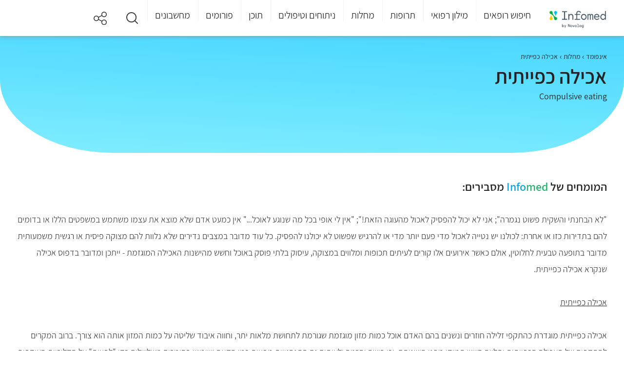

--- FILE ---
content_type: text/html; charset=utf-8
request_url: https://www.infomed.co.il/diseases/compulsive-eating/
body_size: 25925
content:
<!DOCTYPE HTML>
<html lang="he" dir="rtl">
<head>
    
<meta charset="utf-8">
<meta name="viewport" content="width=device-width, initial-scale=1">
<meta http-equiv="X-UA-Compatible" content="IE=EDGE">
<meta name="MobileOptimized" content="320">
<meta name="theme-color" content="#e3f2fd">




<title>אכילה כפייתית (Compulsive eating) - הסימפטומים, הבדיקות ודרכי הטיפול | Infomed</title>
<meta name="description" content="מחפשים מידע על אכילה כפייתית? כל המידע על התסמינים של המחלה, גורמי הסיכון, האבחון, הטיפולים ועוד מחכה לכם באתר, היכנסו עכשיו לפרטים המלאים!" />
    <link rel="canonical" href="https://www.infomed.co.il/diseases/compulsive-eating/" />
<meta name="robots" content="index, follow" />
<meta property="og:site_name" content="Infomed" />
<meta property="og:type" content="website" />
<meta property="og:locale" content="he_IL" />
    <meta name="og:url" content="https://www.infomed.co.il/diseases/compulsive-eating/" />
<meta property="og:title" content="אכילה כפייתית (Compulsive eating) - הסימפטומים, הבדיקות ודרכי הטיפול | Infomed" />
<meta property="og:description" content="מחפשים מידע על אכילה כפייתית? כל המידע על התסמינים של המחלה, גורמי הסיכון, האבחון, הטיפולים ועוד מחכה לכם באתר, היכנסו עכשיו לפרטים המלאים!" />
<meta property="og:image">
<meta property="og:image:width" content="1200">
<meta property="og:image:height" content="630">
<link rel="shortcut icon" href="/content/images/common/favicon.ico" type="image/ico">


    <link rel="preload" as="font" href="/Content/Fonts/assistant-v4-latin_hebrew-300.woff2" type="font/woff2" crossorigin="anonymous">
    <link rel="preload" as="font" href="/Content/Fonts/assistant-v4-latin_hebrew-300.woff" type="font/woff" crossorigin="anonymous">
    <link rel="preload" as="font" href="/Content/Fonts/assistant-v4-latin_hebrew-regular.woff2" type="font/woff2" crossorigin="anonymous">
    <link rel="preload" as="font" href="/Content/Fonts/assistant-v4-latin_hebrew-regular.woff" type="font/woff" crossorigin="anonymous">
    <link rel="preload" as="font" href="/Content/Fonts/assistant-v4-latin_hebrew-600.woff2" type="font/woff2" crossorigin="anonymous">
    <link rel="preload" as="font" href="/Content/Fonts/assistant-v4-latin_hebrew-600.woff" type="font/woff" crossorigin="anonymous">
    <link rel="preload" as="font" href="/Content/Fonts/assistant-v4-latin_hebrew-200.woff2" type="font/woff2" crossorigin="anonymous">
    <link rel="preload" as="font" href="/Content/Fonts/assistant-v4-latin_hebrew-200.woff" type="font/woff" crossorigin="anonymous">

    <link href="/Styles/Shared?v=5MHI3g1eDK4LH_FjDooHubbzr91T1dbTJ-lfQOEVp8Q1" rel="stylesheet" type="text/css" />

    
    <link href="/Styles/Encyclopedia/IndexItem?v=7WYH0KWO4SMRC4UUhpDa9Zud0Y-UNFBiN7rj2J9DrkM1" rel="stylesheet" type="text/css" />

<link href="/Styles/Encyclopedia/DiseaseItem?v=bj3nezZztII4mg9oXbttLgYpWLa8NGjiuq3MtM7MyQA1" rel="stylesheet" type="text/css" />

    <!-- Google Tag Manager -->
<script>
    (function (w, d, s, l, i) {
        w[l] = w[l] || []; w[l].push({
            'gtm.start':
                new Date().getTime(), event: 'gtm.js'
        }); var f = d.getElementsByTagName(s)[0],
            j = d.createElement(s), dl = l != 'dataLayer' ? '&l=' + l : ''; j.async = true; j.src =
                'https://www.googletagmanager.com/gtm.js?id=' + i + dl; f.parentNode.insertBefore(j, f);
    })(window, document, 'script', 'dataLayer', 'GTM-MP5K8ZP');</script>
<!-- End Google Tag Manager -->

<script>
        var odoroWidgetBaseUrl = 'https://widget.doctorim.co.il'
</script>
<script src="https://securepubads.g.doubleclick.net/tag/js/gpt.js"></script>
<script>
    var domain = window.location.hostname;
    var params_totm = "";
    (new URLSearchParams(window.location.search)).forEach(function (value, key) {
        if (key.startsWith('totm')) {
            params_totm = params_totm + "&" + key.replace('totm', '') + "=" + value
        }
    });
    var rand = Math.floor(10 * Math.random());
    var script = document.createElement("script");
    script.src = `https://stag-core.tfla.xyz/pre_onetag?pub_id=93&domain=${domain}&rand=${rand}&min_ugl=0&es5=0${params_totm}`;
    document.head.append(script);
</script>

<script>
    window.googletag = window.googletag || { cmd: [] };
    googletag.cmd.push(function () {
            
                var SideMapping = googletag.sizeMapping().
                addSize([300, 250], [[300, 250]]).
                addSize([0, 0], []).
                build();

                //var OzenMapping = googletag.sizeMapping().
                //addSize([160, 600], [[120, 600], [160, 600]]).
                //addSize([120, 600], [[120, 600]]).
                //addSize([0, 0], []).
                //build();
            



        var ATFMapping = googletag.sizeMapping().
            addSize([970, 90], [[970, 90]]).
            addSize([728, 90], [[728, 90]]).
            addSize([0, 0], [[320, 50]]).
            build();


            
                //googletag.defineSlot('/5375728/InfoMed/Left_Ozen', [[160, 600],[120,600]], 'div-gpt-ad-Left_Ozen').
                //defineSizeMapping(OzenMapping).
                //addService(googletag.pubads());

                //googletag.defineSlot('/5375728/InfoMed/Right_Ozen', [[160, 600], [120, 600]], 'div-gpt-ad-Right_Ozen').
                //defineSizeMapping(OzenMapping).
                //addService(googletag.pubads());

                googletag.defineSlot('/5375728/InfoMed/Footer', [[970, 90], [728, 90]], 'div-gpt-ad-Footer').
                defineSizeMapping(ATFMapping).
                addService(googletag.pubads());
            

                
                    googletag.defineSlot('/5375728/InfoMed/Side1', [[300, 250]], 'div-gpt-ad-Side1').
                    defineSizeMapping(SideMapping).
                    addService(googletag.pubads());
                
        //googletag.defineSlot('/5375728/InfoMed/Side3', [[300, 250]], 'div-gpt-ad-Side3').
        //    defineSizeMapping(SideMapping).
        //    addService(googletag.pubads());

        googletag.pubads().setTargeting('pageType', 'EncyclopediaItem');
            
            googletag.pubads().setTargeting('category', 'Diseases');
            
                            
            googletag.pubads().setTargeting('post_id', '145');
            



        googletag.pubads().enableLazyLoad();
        googletag.enableServices();
    });
</script>
</head>
<body>
    <a class="skip-main" id="top" href="#main">דלג לתוכן</a>
    
<header>
    <div class="centeredContent">
                <div class="headerLogo">
                    <a href="/" title="דף הבית">
                        <img loading="lazy" src="/content/images/common/header_logo.png" alt="Infomed logo" title="Infomed logo">
                    </a>
                </div>
        <a href="#" aria-haspopup="true" aria-label="לחץ לפתוח תפריט מובייל" aria-expanded="false" aria-controls="headerMenu" class="headerMenu_toggleMobile"><span></span><span></span><span></span></a>
        <nav class="headerMenu" aria-label="תפריט ראשי לאתר">
            <ul id="headerMenu" role="menubar" aria-label="לניווט בתפריט הראשי ניתן לעבור בטאבים בין הפריטים הראשיים וללחוץ על החץ למטה כדי להיכנס לתפריט המשני">
                <li class="headerMenu_closeLI">
                    <a href="#" title="סגור תפריט" class="headerMenu_close">
                        <img loading="lazy" src="/content/images/common/back.svg" alt="סגור תפריט">סגור
                    </a>
                </li>
                            <li id="headerMenu_toggle235" class="headerMenu_toggle " aria-controls="headerMenu_panel0235">
                                    <a role="menuitem" href="/expertsresults/all_specialities/all_subspecialities/all_areas/" title="חיפוש רופאים">חיפוש רופאים</a>
                            </li>
                            <li id="headerMenu_toggle222" class="headerMenu_toggle " aria-controls="headerMenu_panel0222">
                                    <a role="menuitem" class="notClickable" title="מילון רפואי">מילון רפואי</a>
                            </li>
                            <li id="headerMenu_toggle3" class="headerMenu_toggle " aria-controls="headerMenu_panel03">
                                    <a role="menuitem" href="/drugs/" title="תרופות">תרופות</a>
                            </li>
                            <li id="headerMenu_toggle2" class="headerMenu_toggle " aria-controls="headerMenu_panel02">
                                    <a role="menuitem" href="/diseases/" title="מחלות">מחלות</a>
                            </li>
                            <li id="headerMenu_toggle4" class="headerMenu_toggle " aria-controls="headerMenu_panel04">
                                    <a role="menuitem" href="/treatments/" title="ניתוחים וטיפולים">ניתוחים וטיפולים</a>
                            </li>
                            <li id="headerMenu_toggle7" class="headerMenu_toggle " aria-controls="headerMenu_panel07">
                                    <a role="menuitem" href="/contentworlds/" title="תוכן">תוכן</a>
                            </li>
                            <li id="headerMenu_toggle8" class="headerMenu_toggle ">
                                <a role="menuitem" href="/forums/" title="פורומים">פורומים</a>
                            </li>
                            <li id="headerMenu_toggle1" class="headerMenu_toggle " aria-controls="headerMenu_panel01">
                                    <a role="menuitem" href="/calculators/" title="מחשבונים">מחשבונים</a>
                            </li>
                            <li id="headerMenu_toggle291" class="headerMenu_toggle hide_de">
                                <a role="menuitem" href="https://medical-content.infomed.co.il/" title="ד&quot;ר, רוצה לפרסם אצלנו?">ד&quot;ר, רוצה לפרסם אצלנו?</a>
                            </li>
            </ul>
            <div class="endOfMenu">
                <a href="#">סוף התפריט הראשי.</a>
            </div>
        </nav>
        <div class="header-icons">
                            <a class="headerMenu_icon search" href="#" title="חיפוש" role="button" aria-expanded="false">
                    <img loading="lazy" src="/content/images/common/search.svg" alt="זכוכית מגדלת">
                </a>
            <a class="headerMenu_icon" href="#" title="שיתוף" role="button" aria-expanded="false">
                <div class="share-buttons">
                    <span></span>
                    <ul>
                        <li class="ico-whatsapp" data-share="whatsapp" title="שיתוף בווטסאפ" data-event-id="5">
                            <span>Whatsapp</span>
                        </li>
                        <li class="ico-fbim" data-share="messenger" title="שיתוף בפייסבוק מסנג'ר" data-event-id="6">
                            <span>Facebook Messenger</span>
                        </li>
                        <li class="ico-fb" data-share="facebook" title="שיתוף בפייסבוק" data-event-id="7">
                            <span>Facebook</span>
                        </li>
                        <li class="ico-email" data-share="email" title="שלח במייל" data-event-id="8">
                            <span>Email</span>
                        </li>
                    </ul>
                </div>
            </a>
        </div>
    </div>
    <div class="megaMenu">
        <div class="centeredContent" aria-live="polite">
                    <div id="headerMenu_panel0235" class="megaMenu_frame" aria-hidden="true" tabindex="0" aria-labelledby="headerMenu_toggle01" aria-label="חץ למעלה מחזיר לתפריט העליון">
                        <a href="/expertsresults/all_specialities/all_subspecialities/all_areas/" class="megaMenu_frameBack">
                            <img loading="lazy" src="/content/images/common/back.svg" alt="חזור">חיפוש רופאים
                        </a>
                                <div class="megaMenu_section sectionAlone hide_mo">
                                    <div id="megaMenu_sectionBody0235236" class="megaMenu_sectionBody">
                                            <div class="megaMenu_sectionBody_frame">
                                                    <strong>התמחויות ראשיות</strong>
                                                        <ul>
                                                                <li class=""><a href="/expertsresults/dermatology/all_subspecialities/all_areas/" title="עור ומין ">עור ומין </a></li>
                                                                <li class=""><a href="/expertsresults/surgery/all_subspecialities/all_areas/" title="כירורגיה ">כירורגיה </a></li>
                                                                <li class=""><a href="/expertsresults/neonatal-and-gynecology/all_subspecialities/all_areas/" title="יילוד וגינקולוגיה">יילוד וגינקולוגיה</a></li>
                                                                <li class=""><a href="https://www.infomed.co.il/safe-zone/" title="רופא/ת נשים מומלץ/ת ">רופא/ת נשים מומלץ/ת </a></li>
                                                        </ul>
                                                        <ul>
                                                                <li class=""><a href="/expertsresults/pediatrics/all_subspecialities/all_areas/" title="רפואת ילדים ">רפואת ילדים </a></li>
                                                                <li class=""><a href="/expertsresults/review-of-systems/all_subspecialities/all_areas/" title="בדיקת סקירת מערכות">בדיקת סקירת מערכות</a></li>
                                                                <li class=""><a href="/expertsresults/orthopedics/hip-and-knee-orthopedics/all_areas/" title="אורתופדיה ירך וברך">אורתופדיה ירך וברך</a></li>
                                                                <li class=""><a href="/expertsresults/proctology/all_subspecialities/all_areas/" title="פרוקטולוגים מומלצים">פרוקטולוגים מומלצים</a></li>
                                                        </ul>
                                                        <ul>
                                                                <li class=""><a href="/expertsresults/cardiology/all_subspecialities/all_areas/" title="קרדיולוגים מומלצים">קרדיולוגים מומלצים</a></li>
                                                                <li class=""><a href="/expertsresults/neonatal-and-gynecology/pregnancy-tracking/all_areas/" title="מעקב הריון">מעקב הריון</a></li>
                                                                <li class=""><a href="/expertsresults/psychiatry/all_subspecialities/all_areas/" title="פסיכיאטריה">פסיכיאטריה</a></li>
                                                                <li class=""><a href="/expertsresults/urology/all_subspecialities/all_areas/" title="אורולוגיה">אורולוגיה</a></li>
                                                        </ul>
                                                        <ul>
                                                                <li class=""><a href="/expertsresults/biofeedback/all_subspecialities/all_areas/" title="מטפלים בתחום הביופידבק">מטפלים בתחום הביופידבק</a></li>
                                                                <li class=""><a href="/expertsresults/alternative-medicine/all_subspecialities/all_areas/" title="רפואה משלימה">רפואה משלימה</a></li>
                                                                <li class=""><a href="/expertsresults/nlp/all_subspecialities/all_areas/" title="אימון NLP">אימון NLP</a></li>
                                                                <li class=""><a href="/expertsresults/reflexology/all_subspecialities/all_areas/" title="רפלקסולוגיה">רפלקסולוגיה</a></li>
                                                        </ul>
                                                        <ul>
                                                                <li class=""><a href="/expertsresults/naturopathy/all_subspecialities/all_areas/" title="נטורופתיה">נטורופתיה</a></li>
                                                                <li class=""><a href="/expertsresults/breast-surgery/all_subspecialities/all_areas/" title="כירורגית שד">כירורגית שד</a></li>
                                                                <li class=""><a href="/expertsresults/ophthalmology/all_subspecialities/all_areas/" title="עיניים">עיניים</a></li>
                                                                <li class=""><a href="/expertsresults/ent-and-head-and-neck-surgery/all_subspecialities/all_areas/" title="	 אף אוזן גרון">	 אף אוזן גרון</a></li>
                                                        </ul>
                                                        <ul>
                                                                <li class=""><a href="/expertsresults/plastic-surgery/all_subspecialities/all_areas/" title="מנתחים פלסטיים מומלצים">מנתחים פלסטיים מומלצים</a></li>
                                                                <li class=""><a href="/expertsresults/orthopedics/all_subspecialities/all_areas/" title="אורטופדים מומלצים">אורטופדים מומלצים</a></li>
                                                                <li class=""><a href="/expertsresults/dentistry/all_subspecialities/all_areas/" title="רופאי שיניים">רופאי שיניים</a></li>
                                                                <li class=""><a href="/expertsresults/pediatric-otolaryngology/all_subspecialities/all_areas/" title="אף אוזן גרון לילדים">אף אוזן גרון לילדים</a></li>
                                                        </ul>
                                                        <ul>
                                                                <li class=""><a href="/expertsresults/orthopedic-surgery/all_subspecialities/all_areas/" title="כירורגיה אורתופדית">כירורגיה אורתופדית</a></li>
                                                                <li class=""><a href="/expertsresults/gastroenterology/all_subspecialities/all_areas/" title="רופאי גסטרו מומלצים">רופאי גסטרו מומלצים</a></li>
                                                                <li class=""><a href="/expertsresults/psychology/all_subspecialities/all_areas/" title="פסיכולוגים מומלצים">פסיכולוגים מומלצים</a></li>
                                                                <li class=""><a href="/expertsresults/aesthetic-medicine/all_subspecialities/all_areas/" title="רפואה אסתטית">רפואה אסתטית</a></li>
                                                        </ul>
                                                        <ul>
                                                                <li class=""><a href="/expertsresults/removing-glasses-using-laser/all_subspecialities/all_areas/" title="הסרת משקפיים בלייזר">הסרת משקפיים בלייזר</a></li>
                                                                <li class=""><a href="/expertsresults/nuchal-translucency/all_subspecialities/all_areas/" title="בדיקת שקיפות עורפית">בדיקת שקיפות עורפית</a></li>
                                                                <li class=""><a href="/expertsresults/ultrasound/all_subspecialities/all_areas/" title="בדיקת אולטרסאונד">בדיקת אולטרסאונד</a></li>
                                                                <li class=""><a href="/expertsresults/neurology/all_subspecialities/all_areas/" title="נוירולוגיה">נוירולוגיה</a></li>
                                                        </ul>
                                                        <ul>
                                                                <li class=""><a href="/expertsresults/acupuncture/all_subspecialities/all_areas/" title="מטפלים בדיקור סיני">מטפלים בדיקור סיני</a></li>
                                                                <li class=""><a href="/expertsresults/psychotherapy/all_subspecialities/all_areas/" title="פסיכותרפיה">פסיכותרפיה</a></li>
                                                                <li class=""><a href="/expertsresults/cataract/all_subspecialities/all_areas/" title="ניתוחי קטרקט">ניתוחי קטרקט</a></li>
                                                        </ul>
                                            </div>
                                    </div>
                                </div>
                    </div>
                    <div id="headerMenu_panel0222" class="megaMenu_frame" aria-hidden="true" tabindex="0" aria-labelledby="headerMenu_toggle01" aria-label="חץ למעלה מחזיר לתפריט העליון">
                        <a href="#" class="megaMenu_frameBack">
                            <img loading="lazy" src="/content/images/common/back.svg" alt="חזור">מילון רפואי
                        </a>
                                <div class="megaMenu_section  ">
                                        <div class="megaMenu_sectionTitle" aria-controls="megaMenu_sectionBody0222237">
                                            <a href="/examinations/">
                                                <img loading="lazy" src="/content/images/menuitems/35be8783-60c6-49dc-9f77-e16a8d1d29eb.svg" alt="בדיקות">
                                                <strong>בדיקות</strong>
                                            </a>
                                        </div>
                                    <div id="megaMenu_sectionBody0222237" class="megaMenu_sectionBody">
                                            <div class="megaMenu_sectionBody_frame">
                                                        <strong>חיפושים פופולאריים</strong>
                                                            <ul>
                                                                    <li class=""><a href="/examinations/spect-pet-heart-perfusion-scan-blood-pool-scan-muga-scan/" title="מיפוי לב">מיפוי לב</a></li>
                                                                    <li class=""><a href="/examinations/cortisol/" title="בדיקת קורטיזול">בדיקת קורטיזול</a></li>
                                                                    <li class=""><a href="/examinations/o2-saturation/" title=" חמצן בדם"> חמצן בדם</a></li>
                                                                    <li class=""><a href="/examinations/amniocentesis-test/" title="בדיקת מי שפיר">בדיקת מי שפיר</a></li>
                                                                    <li class=""><a href="/examinations/throat-culture/" title="משטח גרון ">משטח גרון </a></li>
                                                            </ul>
                                                            <ul>
                                                                    <li class=""><a href="/examinations/biopsy/" title="ביופסיה ">ביופסיה </a></li>
                                                                    <li class=""><a href="/examinations/visual-acuity-test/" title="בדיקת ראייה">בדיקת ראייה</a></li>
                                                                    <li class=""><a href="/examinations/pap-smear-papanicolaou-test/" title="בדיקת פאפ">בדיקת פאפ</a></li>
                                                                    <li class=""><a href="/examinations/c-reactive-protein/" title="CRP">CRP</a></li>
                                                                    <li class=""><a href="/examinations/bone-scan/" title="מיפוי עצמות">מיפוי עצמות</a></li>
                                                            </ul>
                                                            <ul>
                                                                    <li class=""><a href="/examinations/701/" title="אבחון התפתחותי">אבחון התפתחותי</a></li>
                                                                    <li class=""><a href="/examinations/colonoscopy-sigmoidoscopy/" title="קולונוסקופיה ">קולונוסקופיה </a></li>
                                                                    <li class=""><a href="/examinations/ogtt-oral-glucose-challenge-test/" title="העמסת סוכר">העמסת סוכר</a></li>
                                                                    <li class=""><a href="/examinations/nuchal-translucency/" title="שקיפות עורפית">שקיפות עורפית</a></li>
                                                                    <li class=""><a href="/examinations/fetal-ultrasound/" title="סקירת מערכות">סקירת מערכות</a></li>
                                                            </ul>
                                                            <ul>
                                                                    <li class=""><a href="/examinations/blood-test/" title="בדיקת דם">בדיקת דם</a></li>
                                                                    <li class=""><a href="/examinations/ct-scan/" title="CT">CT</a></li>
                                                                    <li class=""><a href="/examinations/magnetic-resonance-imaging-mri/" title="MRI">MRI</a></li>
                                                                    <li class=""><a href="/examinations/ultrasound/" title="אולטרסאונד">אולטרסאונד</a></li>
                                                            </ul>
                                            </div>
                                    </div>
                                </div>
                                <div class="megaMenu_section  ">
                                        <div class="megaMenu_sectionTitle" aria-controls="megaMenu_sectionBody0222238">
                                            <a href="/definitions/">
                                                <img loading="lazy" src="/content/images/menuitems/533805f5-a71e-46db-b00f-1edfa32f5ca3.svg" alt="מונחים">
                                                <strong>מונחים</strong>
                                            </a>
                                        </div>
                                    <div id="megaMenu_sectionBody0222238" class="megaMenu_sectionBody">
                                            <div class="megaMenu_sectionBody_frame">
                                                        <strong>חיפושים פופולאריים</strong>
                                                            <ul>
                                                                    <li class=""><a href="/definitions/carbohydrate/" title="פחמימות">פחמימות</a></li>
                                                                    <li class=""><a href="/definitions/diaphragm-midriff/" title="סרעפת">סרעפת</a></li>
                                                                    <li class=""><a href="/definitions/glycogen/" title="גליקוגן">גליקוגן</a></li>
                                                                    <li class=""><a href="/definitions/lysosome/" title="ליזוזום">ליזוזום</a></li>
                                                                    <li class=""><a href="/definitions/enzyme/" title="אנזימים">אנזימים</a></li>
                                                            </ul>
                                                            <ul>
                                                                    <li class=""><a href="/definitions/protein/" title="חלבון">חלבון</a></li>
                                                                    <li class=""><a href="/definitions/pancreas/" title="לבלב">לבלב</a></li>
                                                                    <li class=""><a href="/definitions/tissue/" title="רקמה">רקמה</a></li>
                                                                    <li class=""><a href="/definitions/neurotransmittor/" title="נוירוטרנסמיטר">נוירוטרנסמיטר</a></li>
                                                                    <li class=""><a href="/definitions/homeostasis/" title="הומאוסטזיס">הומאוסטזיס</a></li>
                                                            </ul>
                                                            <ul>
                                                                    <li class=""><a href="/definitions/prognosis/" title="פרוגנוזה">פרוגנוזה</a></li>
                                                                    <li class=""><a href="/definitions/glucose/" title="גלוקוז">גלוקוז</a></li>
                                                                    <li class=""><a href="/definitions/clitoris/" title="דגדגן">דגדגן</a></li>
                                                                    <li class=""><a href="/definitions/ovulation/" title="ביוץ">ביוץ</a></li>
                                                                    <li class=""><a href="/definitions/virus/" title="וירוס">וירוס</a></li>
                                                            </ul>
                                                            <ul>
                                                                    <li class=""><a href="/definitions/enema/" title="חוקן">חוקן</a></li>
                                                                    <li class=""><a href="/definitions/thyroid-gland/" title="בלוטת התריס">בלוטת התריס</a></li>
                                                            </ul>
                                            </div>
                                    </div>
                                </div>
                    </div>
                    <div id="headerMenu_panel03" class="megaMenu_frame" aria-hidden="true" tabindex="0" aria-labelledby="headerMenu_toggle01" aria-label="חץ למעלה מחזיר לתפריט העליון">
                        <a href="/drugs/" class="megaMenu_frameBack">
                            <img loading="lazy" src="/content/images/common/back.svg" alt="חזור">תרופות
                        </a>
                                <div class="megaMenu_section sectionAlone ">
                                    <div id="megaMenu_sectionBody0355" class="megaMenu_sectionBody">
                                            <div class="megaMenu_sectionBody_frame">
                                                    <strong>חיפושים פופולאריים</strong>
                                                        <ul>
                                                                <li class=""><a href="/drugs/paracetamol-codeine-caffeinerokacet-rokacet-plus/" title="רוקסט פלוס">רוקסט פלוס</a></li>
                                                                <li class=""><a href="/drugs/levonorgestrel-postinor-norlev/" title="פוסטינור">פוסטינור</a></li>
                                                                <li class=""><a href="/drugs/dipyrone-optalgin-v-dalgin/" title="אופטלגין">אופטלגין</a></li>
                                                                <li class=""><a href="/drugs/omeprazole-omepradex-losec/" title="אומפרדקס">אומפרדקס</a></li>
                                                        </ul>
                                                        <ul>
                                                                <li class=""><a href="/drugs/olanzapine-zyprexa-zappa/" title="זיפרקסה">זיפרקסה</a></li>
                                                                <li class=""><a href="/drugs/fluoxetine/" title="פריזמה">פריזמה</a></li>
                                                                <li class=""><a href="/drugs/pseudoephedrine/" title="סינופד">סינופד</a></li>
                                                                <li class=""><a href="/drugs/sildenafil/" title="ויאגרה">ויאגרה</a></li>
                                                        </ul>
                                                        <ul>
                                                                <li class=""><a href="/drugs/aspirin/" title="אספירין">אספירין</a></li>
                                                                <li class=""><a href="/drugs/salicylic-acid/" title="חומצה סליצילית">חומצה סליצילית</a></li>
                                                                <li class=""><a href="/drugs/polyethylene-glycol-3350/" title="נורמלקס">נורמלקס</a></li>
                                                                <li class=""><a href="/drugs/folic-acid/" title="חומצה פולית">חומצה פולית</a></li>
                                                        </ul>
                                                        <ul>
                                                                <li class=""><a href="/drugs/viitamin-d/" title="ויטמין די">ויטמין די</a></li>
                                                                <li class=""><a href="/drugs/semaglutide/" title="אוזמפיק">אוזמפיק</a></li>
                                                                <li class=""><a href="/drugs/isotretinoin-roaccutane-curatane/" title="רואקוטן">רואקוטן</a></li>
                                                                <li class=""><a href="/drugs/amoxicillin-clavulanic-acid/" title="אוגמנטין">אוגמנטין</a></li>
                                                        </ul>
                                                        <ul>
                                                                <li class=""><a href="/drugs/percocet-oxycodone-paracetamol/" title="פרקוסט">פרקוסט</a></li>
                                                                <li class=""><a href="/drugs/clonazepam-clonex/" title="קלונקס">קלונקס</a></li>
                                                                <li class=""><a href="/drugs/esomeprazole/" title="נקסיום">נקסיום</a></li>
                                                                <li class=""><a href="/drugs/psyllium/" title="פסיליום">פסיליום</a></li>
                                                        </ul>
                                                        <ul>
                                                                <li class=""><a href="/drugs/cipralex/" title="ציפרלקס">ציפרלקס</a></li>
                                                                <li class=""><a href="/drugs/iron-ferric-ferrous/" title="ברזל">ברזל</a></li>
                                                                <li class=""><a href="/vitamins/vitamin-c/" title="ויטמין סי">ויטמין סי</a></li>
                                                        </ul>
                                            </div>
                                    </div>
                                </div>
                    </div>
                    <div id="headerMenu_panel02" class="megaMenu_frame" aria-hidden="true" tabindex="0" aria-labelledby="headerMenu_toggle01" aria-label="חץ למעלה מחזיר לתפריט העליון">
                        <a href="/diseases/" class="megaMenu_frameBack">
                            <img loading="lazy" src="/content/images/common/back.svg" alt="חזור">מחלות
                        </a>
                                <div class="megaMenu_section sectionAlone ">
                                    <div id="megaMenu_sectionBody0246" class="megaMenu_sectionBody">
                                            <div class="megaMenu_sectionBody_frame">
                                                    <strong>חיפושים פופולאריים</strong>
                                                        <ul>
                                                                <li class=""><a href="/diseases/urinary-tract-infection/" title="דלקת בשתן">דלקת בשתן</a></li>
                                                                <li class=""><a href="/diseases/sty/" title="שעורה בעין">שעורה בעין</a></li>
                                                                <li class=""><a href="/diseases/vertigo/" title="ורטיגו">ורטיגו</a></li>
                                                                <li class=""><a href="/diseases/vaginal-yeast-infections/" title="פטריה בנרתיק">פטריה בנרתיק</a></li>
                                                        </ul>
                                                        <ul>
                                                                <li class=""><a href="/diseases/meningitis/" title="דלקת קרום המוח">דלקת קרום המוח</a></li>
                                                                <li class=""><a href="/diseases/chickenpox/" title="אבעבועות רוח">אבעבועות רוח</a></li>
                                                                <li class=""><a href="/diseases/proteinuria/" title="חלבון בשתן">חלבון בשתן</a></li>
                                                                <li class=""><a href="/diseases/urticaria/" title="אורטיקריה">אורטיקריה</a></li>
                                                        </ul>
                                                        <ul>
                                                                <li class=""><a href="/diseases/dizziness/" title="סחרחורת">סחרחורת</a></li>
                                                                <li class=""><a href="/diseases/tuberculosis/" title="שחפת">שחפת</a></li>
                                                                <li class=""><a href="/diseases/scabies/" title="סקביאס">סקביאס</a></li>
                                                                <li class=""><a href="/diseases/syphilis/" title="עגבת">עגבת</a></li>
                                                        </ul>
                                                        <ul>
                                                                <li class=""><a href="/diseases/herpes-zoster-shingles/" title="שלבקת חוגרת">שלבקת חוגרת</a></li>
                                                                <li class=""><a href="/diseases/panic-attack/" title="התקף חרדה">התקף חרדה</a></li>
                                                                <li class=""><a href="/diseases/dementia/" title="דמנציה">דמנציה</a></li>
                                                                <li class=""><a href="/diseases/endometriosis/" title="אנדומטריוזיס">אנדומטריוזיס</a></li>
                                                        </ul>
                                                        <ul>
                                                                <li class=""><a href="/diseases/salmonella-salmonelosis/" title="סלמונלה">סלמונלה</a></li>
                                                                <li class=""><a href="/diseases/hand-foot-and-mouth-disease/" title="הפה והגפיים">הפה והגפיים</a></li>
                                                                <li class=""><a href="/diseases/mononucleosis/" title="מחלת הנשיקה">מחלת הנשיקה</a></li>
                                                                <li class=""><a href="/diseases/impetigo/" title="אימפטיגו">אימפטיגו</a></li>
                                                        </ul>
                                                        <ul>
                                                                <li class=""><a href="/diseases/chlamydia/" title="כלמידיה">כלמידיה</a></li>
                                                                <li class=""><a href="/diseases/hemangioma/" title="המנגיומה">המנגיומה</a></li>
                                                                <li class=""><a href="/diseases/fibromyalgia/" title="פיברומיאלגיה">פיברומיאלגיה</a></li>
                                                                <li class=""><a href="/diseases/hemorrhoids/" title="טחורים">טחורים</a></li>
                                                        </ul>
                                                        <ul>
                                                                <li class=""><a href="/diseases/atopic-dermatitis/" title="אטופיק דרמטיטיס">אטופיק דרמטיטיס</a></li>
                                                                <li class=""><a href="/diseases/multiple-sclerosis/" title="טרשת נפוצה">טרשת נפוצה</a></li>
                                                                <li class=""><a href="/diseases/mumps/" title="חזרת">חזרת</a></li>
                                                                <li class=""><a href="/diseases/pertusis/" title="שעלת">שעלת</a></li>
                                                        </ul>
                                            </div>
                                    </div>
                                </div>
                    </div>
                    <div id="headerMenu_panel04" class="megaMenu_frame" aria-hidden="true" tabindex="0" aria-labelledby="headerMenu_toggle01" aria-label="חץ למעלה מחזיר לתפריט העליון">
                        <a href="/treatments/" class="megaMenu_frameBack">
                            <img loading="lazy" src="/content/images/common/back.svg" alt="חזור">ניתוחים וטיפולים
                        </a>
                                <div class="megaMenu_section sectionAlone ">
                                    <div id="megaMenu_sectionBody0464" class="megaMenu_sectionBody">
                                            <div class="megaMenu_sectionBody_frame">
                                                    <strong>חיפושים פופולאריים</strong>
                                                        <ul>
                                                                <li class=""><a href="/treatments/abortion-pregnancy-terminationprocedure/" title="גרידה">גרידה</a></li>
                                                                <li class=""><a href="/treatments/surgical-extractions/" title="עקירה כירורגית">עקירה כירורגית</a></li>
                                                                <li class=""><a href="/treatments/dyadic-treatment/" title="טיפול דיאדי">טיפול דיאדי</a></li>
                                                                <li class=""><a href="/treatments/braces/" title="גשר בשיניים">גשר בשיניים</a></li>
                                                        </ul>
                                                        <ul>
                                                                <li class=""><a href="/treatments/endoscopic-surgery-for-sinusitis/" title="פוליפים באף">פוליפים באף</a></li>
                                                                <li class=""><a href="/treatments/dental-implants/" title="השתלת שיניים">השתלת שיניים</a></li>
                                                                <li class=""><a href="/treatments/pacemaker-implantation/" title="קוצב לב">קוצב לב</a></li>
                                                                <li class=""><a href="/treatments/catheter-ablation/" title="אבלציה">אבלציה</a></li>
                                                        </ul>
                                                        <ul>
                                                                <li class=""><a href="/treatments/tracheostomy/" title="פיום קנה">פיום קנה</a></li>
                                                                <li class=""><a href="/treatments/gynecomastia-surgery/" title="ניתוח גניקומסטיה">ניתוח גניקומסטיה</a></li>
                                                                <li class=""><a href="/treatments/abdominoplasty-“tummy-tuck”/" title="מתיחת בטן">מתיחת בטן</a></li>
                                                                <li class=""><a href="/treatments/rhinoplasty/" title="ניתוח אף">ניתוח אף</a></li>
                                                        </ul>
                                                        <ul>
                                                                <li class=""><a href="/treatments/root-canal-procedure/" title="טיפול שורש">טיפול שורש</a></li>
                                                                <li class=""><a href="/treatments/dental-crowns/" title="כתרים בשיניים">כתרים בשיניים</a></li>
                                                                <li class=""><a href="/treatments/liposuction-surgery/" title="שאיבת שומן">שאיבת שומן</a></li>
                                                                <li class=""><a href="/treatments/breast-lift/" title="הרמת חזה">הרמת חזה</a></li>
                                                        </ul>
                                                        <ul>
                                                                <li class=""><a href="/treatments/periodontal-surgery/" title="ניתוח חניכיים">ניתוח חניכיים</a></li>
                                                                <li class=""><a href="/treatments/functional-hemispherectomy/" title="כריתת אונה">כריתת אונה</a></li>
                                                                <li class=""><a href="/treatments/tooth-filling-procedure/" title="סתימה בשן">סתימה בשן</a></li>
                                                                <li class=""><a href="/treatments/laparoscopy/" title="לפרוסקופיה">לפרוסקופיה</a></li>
                                                        </ul>
                                                        <ul>
                                                                <li class=""><a href="/treatments/cognitive-behavioral-therapy/" title="טיפול קוגניטיבי התנהגותי">טיפול קוגניטיבי התנהגותי</a></li>
                                                                <li class=""><a href="/treatments/injectable-fillers-wrinkle-fillers/" title="מילוי קמטים">מילוי קמטים</a></li>
                                                                <li class=""><a href="/treatments/cardioversion/" title="היפוך חשמלי">היפוך חשמלי</a></li>
                                                                <li class=""><a href="/treatments/breast-reduction-surgery/" title="הקטנת חזה">הקטנת חזה</a></li>
                                                        </ul>
                                                        <ul>
                                                                <li class=""><a href="/treatments/cataract-surgery/" title="ניתוח קטרקט">ניתוח קטרקט</a></li>
                                                        </ul>
                                            </div>
                                    </div>
                                </div>
                    </div>
                    <div id="headerMenu_panel07" class="megaMenu_frame" aria-hidden="true" tabindex="0" aria-labelledby="headerMenu_toggle01" aria-label="חץ למעלה מחזיר לתפריט העליון">
                        <a href="/contentworlds/" class="megaMenu_frameBack">
                            <img loading="lazy" src="/content/images/common/back.svg" alt="חזור">תוכן
                        </a>
                                <div class="megaMenu_section  ">
                                        <div class="megaMenu_sectionTitle" aria-controls="megaMenu_sectionBody07260">
                                            <a href="/articles/">
                                                <img loading="lazy" src="/content/images/menuitems/5381962b-6b91-4845-9a57-82cf62f13fb5.svg" alt="כתבות ומחקרים">
                                                <strong>כתבות ומחקרים</strong>
                                            </a>
                                        </div>
                                    <div id="megaMenu_sectionBody07260" class="megaMenu_sectionBody">
                                            <div class="megaMenu_sectionBody_frame">
                                                        <strong>חיפושים פופולאריים </strong>
                                                            <ul>
                                                                    <li class=""><a href="/contentworlds/aesthetic-medicine/articles/" title="רפואה אסתטית ">רפואה אסתטית </a></li>
                                                                    <li class=""><a href="/contentworlds/general-practitioners/articles/" title="רופאים">רופאים</a></li>
                                                                    <li class=""><a href="/contentworlds/nutrition-and-diet/articles/" title="דיאטה">דיאטה</a></li>
                                                                    <li class=""><a href="/contentworlds/ophthalmology/articles/" title="עיניים">עיניים</a></li>
                                                                    <li class=""><a href="/contentworlds/pulmonology/articles/" title="שפעת">שפעת</a></li>
                                                            </ul>
                                                            <ul>
                                                                    <li class=""><a href="/contentworlds/heart-health/articles/" title="בריאות הלב">בריאות הלב</a></li>
                                                                    <li class=""><a href="/contentworlds/cancer/articles/" title="סרטן">סרטן</a></li>
                                                                    <li class=""><a href="/contentworlds/women&#39;s-health/articles/" title="בריאות האישה">בריאות האישה</a></li>
                                                                    <li class=""><a href="/contentworlds/" title="ערוצי תוכן">ערוצי תוכן</a></li>
                                                                    <li class=""><a href="/contentworlds/dentistry/articles/" title="שיניים">שיניים</a></li>
                                                            </ul>
                                                            <ul>
                                                                    <li class=""><a href="/contentworlds/pregnancy-and-childbirth/articles/" title="הריון ולידה">הריון ולידה</a></li>
                                                                    <li class=""><a href="/articles/" title=" כל המאמרים"> כל המאמרים</a></li>
                                                            </ul>
                                            </div>
                                    </div>
                                </div>
                                <div class="megaMenu_section  ">
                                        <div class="megaMenu_sectionTitle" aria-controls="megaMenu_sectionBody07257">
                                            <a href="/contentworlds/">
                                                <img loading="lazy" src="/content/images/menuitems/4b451f56-f5a6-4923-b51c-9941d40b0a9a.svg" alt="ערוצי תוכן ">
                                                <strong>ערוצי תוכן </strong>
                                            </a>
                                        </div>
                                    <div id="megaMenu_sectionBody07257" class="megaMenu_sectionBody">
                                            <div class="megaMenu_sectionBody_frame">
                                                        <strong>חיפושים פופולאריים</strong>
                                                            <ul>
                                                                    <li class=""><a href="/contentworlds/medical-cannabis/" title="קנאביס רפואי">קנאביס רפואי</a></li>
                                                                    <li class=""><a href="/contentworlds/aesthetic-medicine/" title="רפואה אסתטית">רפואה אסתטית</a></li>
                                                                    <li class=""><a href="/contentworlds/personalized-cancer-treatment/" title="טיפול מותאם אישית לסרטן">טיפול מותאם אישית לסרטן</a></li>
                                                                    <li class=""><a href="/contentworlds/dentistry/" title="רפואת שיניים">רפואת שיניים</a></li>
                                                                    <li class=""><a href="/contentworlds/melanoma/" title="מלנומה">מלנומה</a></li>
                                                            </ul>
                                                            <ul>
                                                                    <li class=""><a href="/contentworlds/hair-transplant/" title="ערוץ השתלות שיער ">ערוץ השתלות שיער </a></li>
                                                                    <li class=""><a href="/contentworlds/treating-obesity/" title="התמודדות עם השמנה">התמודדות עם השמנה</a></li>
                                                                    <li class=""><a href="/contentworlds/oncology-at-ichilov/" title="טיפול בסרטן ">טיפול בסרטן </a></li>
                                                                    <li class=""><a href="/contentworlds/alternative-medicine/" title="ערוץ רפואה משלימה">ערוץ רפואה משלימה</a></li>
                                                            </ul>
                                            </div>
                                    </div>
                                </div>
                    </div>
                    <div id="headerMenu_panel08" class="megaMenu_frame" aria-hidden="true" tabindex="0" aria-labelledby="headerMenu_toggle01" aria-label="חץ למעלה מחזיר לתפריט העליון">
                        <a href="/forums/" class="megaMenu_frameBack">
                            <img loading="lazy" src="/content/images/common/back.svg" alt="חזור">פורומים
                        </a>
                    </div>
                    <div id="headerMenu_panel01" class="megaMenu_frame" aria-hidden="true" tabindex="0" aria-labelledby="headerMenu_toggle01" aria-label="חץ למעלה מחזיר לתפריט העליון">
                        <a href="/calculators/" class="megaMenu_frameBack">
                            <img loading="lazy" src="/content/images/common/back.svg" alt="חזור">מחשבונים
                        </a>
                                <div class="megaMenu_section  ">
                                        <div class="megaMenu_sectionTitle" aria-controls="megaMenu_sectionBody01241">
                                            <a href="/calculators/">
                                                <img loading="lazy" src="/content/images/menuitems/b4f98dcc-02e7-45c1-b829-5f56a8ce1f17.svg" alt="מחשבונים">
                                                <strong>מחשבונים</strong>
                                            </a>
                                        </div>
                                    <div id="megaMenu_sectionBody01241" class="megaMenu_sectionBody">
                                            <div class="megaMenu_sectionBody_frame">
                                                        <strong>חיפושים פופולאריים</strong>
                                                            <ul>
                                                                    <li class=""><a href="/calculators/calories/" title="צריכת קלוריות יומית">צריכת קלוריות יומית</a></li>
                                                                    <li class=""><a href="/calculators/growth/" title="התפתחות הילד">התפתחות הילד</a></li>
                                                                    <li class=""><a href="/calculators/bac/" title="רמת אלכוהול בדם">רמת אלכוהול בדם</a></li>
                                                                    <li class=""><a href="/calculators/bmi/" title="BMI (עודף משקל)">BMI (עודף משקל)</a></li>
                                                                    <li class=""><a href="/calculators/whr/" title="יחס מותניים / ירכיים">יחס מותניים / ירכיים</a></li>
                                                            </ul>
                                                            <ul>
                                                                    <li class=""><a href="/calculators/heartrate/" title="דופק המטרה לאימון">דופק המטרה לאימון</a></li>
                                                                    <li class=""><a href="/calculators/babygrowth/" title="התפתחות התינוק">התפתחות התינוק</a></li>
                                                                    <li class=""><a href="/calculators/chd/" title="סיכון להתקף לב">סיכון להתקף לב</a></li>
                                                                    <li class=""><a href="/calculators/pregnancy/" title="מחשבון הריון">מחשבון הריון</a></li>
                                                                    <li class=""><a href="/calculators/ovulation/" title="מחשבון ביוץ">מחשבון ביוץ</a></li>
                                                            </ul>
                                            </div>
                                    </div>
                                </div>
                    </div>
                    <div id="headerMenu_panel0291" class="megaMenu_frame" aria-hidden="true" tabindex="0" aria-labelledby="headerMenu_toggle01" aria-label="חץ למעלה מחזיר לתפריט העליון">
                        <a href="https://medical-content.infomed.co.il/" class="megaMenu_frameBack">
                            <img loading="lazy" src="/content/images/common/back.svg" alt="חזור">ד&quot;ר, רוצה לפרסם אצלנו?
                        </a>
                    </div>
        </div>
    </div>
</header>

<!-- Header Search //-->
<div class="headerSearch">
        <div class="headerSearch_bg"></div>
    <div class="headerSearch_content">
        <div class="centeredContent">
            <fieldset>
                <legend>
                    <label for="headerSearch_input">הקלידו כדי לחפש רופאים, מידע מקצועי, פורומים ועוד...</label>
                </legend>
                <div class="headerSearch_form">
                    <input type="text" id="headerSearch_input" name="headerSearch_input" placeholder="הקלידו כדי לחפש רופאים, מידע מקצועי, פורומים ועוד..." maxlength="50">
                    <a href="/expertsresults/all_specialities/all_subspecialities/all_areas/" class="headerSearch_recordToggle" title="חיפוש רופאים ומומחים" aria-label="לחץ לחיפוש חופשי"></a>
                </div>
            </fieldset>
        </div>

    </div>
</div>



    <div id="main">
        <input hidden id="pageType" value="Disease" />
        <input hidden id="cooperation" value="Infomed" />
        <div class="innerPage">
            



<input hidden id="itemId" value="145" />
<input hidden id="indexType" value="Diseases" />

<div class="innerPage_plazma">
    <div class="innerPage_plazmaBackground short">
        <div class="innerPage_plazmaContent">
            <div class="centeredContent">
                
    <div class="innerPage_breadCrumbs" style="">
        <ul>
                <li>
                        <a href="https://www.infomed.co.il" title="אינפומד" style="">אינפומד</a>
                </li>
                <li>
                        <a href="/diseases/" title="מחלות" style="">מחלות</a>
                </li>
                <li>
                        <span title="אכילה כפייתית" style="">אכילה כפייתית</span>
                </li>
        </ul>
    </div>

                <div class="innerPage_titles">
                    <h1>אכילה כפייתית</h1>
                    <div class="drug_subtitle">
                                                                                                                            <span>Compulsive eating</span>
                    </div>
                </div>
            </div>
        </div>
    </div>
    <div class="sponsorship centeredContent encyclopediaSection-bottom-20">
    </div>
</div>


<div class="centeredContent encyclopediaSection-bottom">
    <div id="description" class="description title">המומחים של <span class='blue_infomed'>Info</span><span class='green_infomed'>med</span> מסבירים:</div>

    <div class="description"><br>"לא הבחנתי והשקית פשוט נגמרה"; אני לא יכול להפסיק לאכול מהעוגה הזאת!"; "אין לי אופי בכל מה שנוגע לאוכל..." אין כמעט אדם שלא מוצא את עצמו משתמש במשפטים הללו או בדומים להם בתדירות כזו או אחרת: לכולנו יש נטייה לאכול מדי פעם יותר מדי או להרגיש שפשוט לא יכולנו להפסיק. כל עוד מדובר במצבים נדירים שלא נלוות להם מצוקה פיסית או רגשית משמעותית מדובר בתופעה טבעית לחלוטין, אולם כאשר אירועים אלו קורים לעיתים תכופות ומלווים במצוקה, עיסוק בלתי פוסק באוכל וחשש מהישנות האכילה המוגזמת - ייתכן ומדובר בדפוס אכילה שנקרא אכילה כפייתית. <br>
<br>
<u>אכילה כפייתית</u><br>
<br>
אכילה כפייתית מוגדרת כהתקפי זלילה חוזרים ונשנים בהם האדם אוכל כמות מזון מוגזמת שגורמת לתחושת מלאות יתר, וחווה איבוד שליטה על כמות המזון אותה הוא צורך. ברוב המקרים להתקפים של האכילה הכפייתית יתלווה חשש תמידי מפני הישנותם, וכן בושה וחרטה ולעיתים גם התנהגויות מפצות כמו הקאה ושימוש בחומרים משלשלים כדי "לפצות" על הקלוריות העודפות שנצרכו. <br>
<br>
אכילה כפייתית נגרמת במקרים רבים מדפוס של אכילה רגשית: כאשר לא קיימים מנגנוני התמודדות יעילים דיים, בסיטואציות קשות של <a target="_blank" href="/definitions/stress/">לחץ</a> וכאב נפשי האדם פונה לאכילה כדי להסיח את דעתו מהכאב הנפשי, "לפצות" על הסבל והקושי ולחוות תחושת מלאות ושובע פיסי - גם אם הדבר לא יעזור בהיבט הרגשי. הנטייה לפנות לאכילה ככלי להתמודדות עם רגשות כואבים נובעת פעמים רבות מדפוסים שנרכשו בילדות המוקדמת והתקבעו עם השנים. <br>
<br>
<u>אכילה כפייתית והטיפול בה</u><br>
<br>
אכילה כפייתית גורמת לאוכל להפוך להיות המוקד המרכזי של החיים: אנשים המתמודדים עם אכילה כפייתית עלולים לחוות פגיעה משמעותית בערך ובדימוי העצמי שלהם ("אני כזה אפס, לא מצליח לשלוט בעצמי"), להימנע מהגעה לסיטואציות חברתיות הכוללות אכילה משותפת מתוך חשש לאכילה מוגזמת וכן להימנע מקשרים אינטימיים מתוך חשש ובושה "להיתפס" בזמן התקף של אכילה כפייתית. יתר על כן, חלקם סובלים גם מבעיות רפואיות כמו <a target="_blank" href="/diseases/obesity/">השמנת יתר</a> וריח רע מהפה. אלו מהם שסובלים מהתקפים בעוצמה ובתדירות גבוהה עלולים אף למצוא עצמם מבזבזים כסף רב על מזון. <br>
<br>
עקב נזקיה המקיפים והסבל הנלווה לה, פותחו טכניקות טיפוליות מגוונות להתמודדות עם אכילה כפייתית.<br>
אכילה כפייתית ניתנת לטיפול על ידי טכניקות טיפול פסיכולוגיות שונות. <a target="_blank" href="/treatments/psychodynamic-treatment/">טיפול דינאמי</a> במצבי אכילה כפייתית כולל חקירה והבנה של הגורמים המובילים לשימוש באוכל כאמצעי הרגעה. טיפול זה יסייע בזיהוי המצבים הרגשיים והבין אישיים המובילים להתפתחות אכילה כפייתית ויפעל לחזק מיומנויות התמודדות אפקטיביות יותר. <a target="_blank" href="/definitions/cognitive-behaviour-therapy/">טיפול קוגניטיבי התנהגותי</a> יתמקד בזיהוי המחשבות, הרגשות והסיטואציות המשמשות טריגרים להתקפי אכילה כפייתית, ועל בסיסם יעזור בהקניית אסטרטגיות התמודדות והימנעות מהתקפים אלו. בנוסף לשיטות טיפול אלו ניתן לציין את <a target="_blank" href="/treatments/medicine-therapy/">הטיפול התרופתי</a> אשר יעזור בהתמודדות עם דיכאון, חרדות ובעיות שליטה בדחפים אשר עומדים פעמים רבות בבסיס מצבים של אכילה כפייתית.
</div>


        <!--IAM Section-->


    <div class="drawers_list">
        <ul>


        </ul>
    </div>


</div>

    <div id="doctors" class="encyclopediaSection-bottom">
        <div class="innerPage_experts">
            <div class="centeredContent">
                <div class="drug_expertsContent">
                    <h2 class="drug_expertsTitle">רופאים בתחום</h2>
                    <div class="drug_expertsWrapper">
                        <div class="drug_expertsContainer">
                                <div class="drug_expert">
                                    <div class="drug_expertImage" style="background-image: url(/get-image?f=doctors/145217/&amp;q=75&amp;w=97&amp;i=41febcc3-7c3a-63fa-c32c-5620ce20ed9a.png)"></div>
                                    <div class="drug_expertDetails">
                                            <a href="/expertsresults/cardiology/all_subspecialities/all_areas/" title="קרדיולוגיה" class="drug_expertSpeciality">קרדיולוגיה</a>
                                        <div class="drug_expertName">
                                            <a href="/experts/145217/" title="ד&quot;ר רוברט הפנר"><strong>ד&quot;ר רוברט הפנר</strong></a>
                                                <div class="drug_ratings">
                                                        <div class="reviews_container">
        <span class="reviews_score">5</span>
        <div class="reviewsSummary_stars">
        <span class="reviewsSummary_star">
            <svg xmlns="http://www.w3.org/2000/svg" height="1em" viewBox="0 0 576 512" fill="#fec502">
    <path d="M259.3 17.8L194 150.2 47.9 171.5c-26.2 3.8-36.7 36.1-17.7 54.6l105.7 103-25 145.5c-4.5 26.3 23.2 46 46.4 33.7L288 439.6l130.7 68.7c23.2 12.2 50.9-7.4 46.4-33.7l-25-145.5 105.7-103c19-18.5 8.5-50.8-17.7-54.6L382 150.2 316.7 17.8c-11.7-23.6-45.6-23.9-57.4 0z" />
</svg>
        </span>
        <span class="reviewsSummary_star">
            <svg xmlns="http://www.w3.org/2000/svg" height="1em" viewBox="0 0 576 512" fill="#fec502">
    <path d="M259.3 17.8L194 150.2 47.9 171.5c-26.2 3.8-36.7 36.1-17.7 54.6l105.7 103-25 145.5c-4.5 26.3 23.2 46 46.4 33.7L288 439.6l130.7 68.7c23.2 12.2 50.9-7.4 46.4-33.7l-25-145.5 105.7-103c19-18.5 8.5-50.8-17.7-54.6L382 150.2 316.7 17.8c-11.7-23.6-45.6-23.9-57.4 0z" />
</svg>
        </span>
        <span class="reviewsSummary_star">
            <svg xmlns="http://www.w3.org/2000/svg" height="1em" viewBox="0 0 576 512" fill="#fec502">
    <path d="M259.3 17.8L194 150.2 47.9 171.5c-26.2 3.8-36.7 36.1-17.7 54.6l105.7 103-25 145.5c-4.5 26.3 23.2 46 46.4 33.7L288 439.6l130.7 68.7c23.2 12.2 50.9-7.4 46.4-33.7l-25-145.5 105.7-103c19-18.5 8.5-50.8-17.7-54.6L382 150.2 316.7 17.8c-11.7-23.6-45.6-23.9-57.4 0z" />
</svg>
        </span>
        <span class="reviewsSummary_star">
            <svg xmlns="http://www.w3.org/2000/svg" height="1em" viewBox="0 0 576 512" fill="#fec502">
    <path d="M259.3 17.8L194 150.2 47.9 171.5c-26.2 3.8-36.7 36.1-17.7 54.6l105.7 103-25 145.5c-4.5 26.3 23.2 46 46.4 33.7L288 439.6l130.7 68.7c23.2 12.2 50.9-7.4 46.4-33.7l-25-145.5 105.7-103c19-18.5 8.5-50.8-17.7-54.6L382 150.2 316.7 17.8c-11.7-23.6-45.6-23.9-57.4 0z" />
</svg>
        </span>
        <span class="reviewsSummary_star">
            <svg xmlns="http://www.w3.org/2000/svg" height="1em" viewBox="0 0 576 512" fill="#fec502">
    <path d="M259.3 17.8L194 150.2 47.9 171.5c-26.2 3.8-36.7 36.1-17.7 54.6l105.7 103-25 145.5c-4.5 26.3 23.2 46 46.4 33.7L288 439.6l130.7 68.7c23.2 12.2 50.9-7.4 46.4-33.7l-25-145.5 105.7-103c19-18.5 8.5-50.8-17.7-54.6L382 150.2 316.7 17.8c-11.7-23.6-45.6-23.9-57.4 0z" />
</svg>
        </span>
    </div>

        <span class="reviews_totalReviews">( 10 חוות דעת )</span>
    </div>

                                                        <div class="drug_expertPromoText">
                                                            <span>"ש״ר רוברט הפנר היה קשוב לשאלות שלי, ענה עליהן באריכות ובהסבר פשוט וברור. הסביר את המשמעות של הטיפול, והנחה אותי לגבי טיפול ההמשך והמעקב."</span>
                                                        </div>
                                                </div>
                                        </div>
                                        <span class="drug_expertPage" data-url="/experts/145217/">קראו עליי עוד</span>
                                        <div class="drug_expertActions" data-doctorId="145217" data-doctorName="ד&quot;ר רוברט הפנר">
                                            <ul class="drug_expertIcons">
                                                    <li>
                                                        <a aria-label="לחץ להתקשר לרופא" href="tel:055-4312327" title="טלפון של ד&quot;ר רוברט הפנר" class="expertPhoneButton" doctor-id="145217" data-event-id="2">
                                                            <img loading="lazy" src="/content/images/encyclopedia/drugs/new/phone.png" alt="phone">
                                                        </a>
                                                    </li>
                                                                                                    <li>
                                                        <a href="#" class="expertsResults_itemQuestion askSponsorshipQuestion askQuestion" role="button" aria-label="שלח הודעה לרופא" doctor-id="145217" doctor-name="ד&quot;ר רוברט הפנר" data-event-id="3">
                                                            <img loading="lazy" src="/content/images/encyclopedia/drugs/new/chat.png" alt="שליחת הודעה לד&quot;ר רוברט הפנר" title="שליחת הודעה ל ד&quot;ר רוברט הפנר">
                                                        </a>
                                                    </li>
                                            </ul>
                                        </div>
                                            <a class="drug_expertSetAppointment setAppointment_popup" href="#" title="קבע תור ל ד&quot;ר רוברט הפנר" doctor-id="145217">לקביעת תור</a>
                                    </div>
                                </div>
                                <div class="drug_expert">
                                    <div class="drug_expertImage" style="background-image: url(/get-image?f=doctors/134914/&amp;q=75&amp;w=97&amp;i=6399359d-c85b-9213-63a2-ff76601b251e.png)"></div>
                                    <div class="drug_expertDetails">
                                            <a href="/expertsresults/aesthetic-medicine/all_subspecialities/all_areas/" title="רפואה אסתטית" class="drug_expertSpeciality">רפואה אסתטית</a>
                                        <div class="drug_expertName">
                                            <a href="/experts/134914/" title="ד&quot;ר יאיר גילוני"><strong>ד&quot;ר יאיר גילוני</strong></a>
                                                <div class="drug_ratings">
                                                        <div class="reviews_container">
        <span class="reviews_score">4.9</span>
        <div class="reviewsSummary_stars">
        <span class="reviewsSummary_star">
            <svg xmlns="http://www.w3.org/2000/svg" height="1em" viewBox="0 0 576 512" fill="#fec502">
    <path d="M259.3 17.8L194 150.2 47.9 171.5c-26.2 3.8-36.7 36.1-17.7 54.6l105.7 103-25 145.5c-4.5 26.3 23.2 46 46.4 33.7L288 439.6l130.7 68.7c23.2 12.2 50.9-7.4 46.4-33.7l-25-145.5 105.7-103c19-18.5 8.5-50.8-17.7-54.6L382 150.2 316.7 17.8c-11.7-23.6-45.6-23.9-57.4 0z" />
</svg>
        </span>
        <span class="reviewsSummary_star">
            <svg xmlns="http://www.w3.org/2000/svg" height="1em" viewBox="0 0 576 512" fill="#fec502">
    <path d="M259.3 17.8L194 150.2 47.9 171.5c-26.2 3.8-36.7 36.1-17.7 54.6l105.7 103-25 145.5c-4.5 26.3 23.2 46 46.4 33.7L288 439.6l130.7 68.7c23.2 12.2 50.9-7.4 46.4-33.7l-25-145.5 105.7-103c19-18.5 8.5-50.8-17.7-54.6L382 150.2 316.7 17.8c-11.7-23.6-45.6-23.9-57.4 0z" />
</svg>
        </span>
        <span class="reviewsSummary_star">
            <svg xmlns="http://www.w3.org/2000/svg" height="1em" viewBox="0 0 576 512" fill="#fec502">
    <path d="M259.3 17.8L194 150.2 47.9 171.5c-26.2 3.8-36.7 36.1-17.7 54.6l105.7 103-25 145.5c-4.5 26.3 23.2 46 46.4 33.7L288 439.6l130.7 68.7c23.2 12.2 50.9-7.4 46.4-33.7l-25-145.5 105.7-103c19-18.5 8.5-50.8-17.7-54.6L382 150.2 316.7 17.8c-11.7-23.6-45.6-23.9-57.4 0z" />
</svg>
        </span>
        <span class="reviewsSummary_star">
            <svg xmlns="http://www.w3.org/2000/svg" height="1em" viewBox="0 0 576 512" fill="#fec502">
    <path d="M259.3 17.8L194 150.2 47.9 171.5c-26.2 3.8-36.7 36.1-17.7 54.6l105.7 103-25 145.5c-4.5 26.3 23.2 46 46.4 33.7L288 439.6l130.7 68.7c23.2 12.2 50.9-7.4 46.4-33.7l-25-145.5 105.7-103c19-18.5 8.5-50.8-17.7-54.6L382 150.2 316.7 17.8c-11.7-23.6-45.6-23.9-57.4 0z" />
</svg>
        </span>
        <span class="reviewsSummary_star">
            <svg xmlns="http://www.w3.org/2000/svg" height="1em" viewBox="0 0 576 512" fill="#fec502">
    <path d="M259.3 17.8L194 150.2 47.9 171.5c-26.2 3.8-36.7 36.1-17.7 54.6l105.7 103-25 145.5c-4.5 26.3 23.2 46 46.4 33.7L288 439.6l130.7 68.7c23.2 12.2 50.9-7.4 46.4-33.7l-25-145.5 105.7-103c19-18.5 8.5-50.8-17.7-54.6L382 150.2 316.7 17.8c-11.7-23.6-45.6-23.9-57.4 0z" />
</svg>
        </span>
    </div>

        <span class="reviews_totalReviews">( 10 חוות דעת )</span>
    </div>

                                                        <div class="drug_expertPromoText">
                                                            <span>"מקצועי ברמה גבוהה, קשוב,הוגן,הכל מתפקד יפה"</span>
                                                        </div>
                                                </div>
                                        </div>
                                        <span class="drug_expertPage" data-url="/experts/134914/">קראו עליי עוד</span>
                                        <div class="drug_expertActions" data-doctorId="134914" data-doctorName="ד&quot;ר יאיר גילוני">
                                            <ul class="drug_expertIcons">
                                                    <li>
                                                        <a aria-label="לחץ להתקשר לרופא" href="tel:055-4312316" title="טלפון של ד&quot;ר יאיר גילוני" class="expertPhoneButton" doctor-id="134914" data-event-id="2">
                                                            <img loading="lazy" src="/content/images/encyclopedia/drugs/new/phone.png" alt="phone">
                                                        </a>
                                                    </li>
                                                                                                    <li>
                                                        <a href="#" class="expertsResults_itemQuestion askSponsorshipQuestion askQuestion" role="button" aria-label="שלח הודעה לרופא" doctor-id="134914" doctor-name="ד&quot;ר יאיר גילוני" data-event-id="3">
                                                            <img loading="lazy" src="/content/images/encyclopedia/drugs/new/chat.png" alt="שליחת הודעה לד&quot;ר יאיר גילוני" title="שליחת הודעה ל ד&quot;ר יאיר גילוני">
                                                        </a>
                                                    </li>
                                            </ul>
                                        </div>
                                    </div>
                                </div>
                                <div class="drug_expert">
                                    <div class="drug_expertImage" style="background-image: url(/get-image?f=doctors/144799/&amp;q=75&amp;w=97&amp;i=4d8ce6f8-5cf1-266e-a717-bdbc63ddd078.png)"></div>
                                    <div class="drug_expertDetails">
                                            <a href="/expertsresults/neurosurgery/all_subspecialities/all_areas/" title="נוירוכירורגיה" class="drug_expertSpeciality">נוירוכירורגיה</a>
                                        <div class="drug_expertName">
                                            <a href="/experts/144799/" title="ד&quot;ר שלמה דוידוביץ"><strong>ד&quot;ר שלמה דוידוביץ</strong></a>
                                                <div class="drug_ratings">
                                                        <div class="reviews_container">
        <span class="reviews_score">4.9</span>
        <div class="reviewsSummary_stars">
        <span class="reviewsSummary_star">
            <svg xmlns="http://www.w3.org/2000/svg" height="1em" viewBox="0 0 576 512" fill="#fec502">
    <path d="M259.3 17.8L194 150.2 47.9 171.5c-26.2 3.8-36.7 36.1-17.7 54.6l105.7 103-25 145.5c-4.5 26.3 23.2 46 46.4 33.7L288 439.6l130.7 68.7c23.2 12.2 50.9-7.4 46.4-33.7l-25-145.5 105.7-103c19-18.5 8.5-50.8-17.7-54.6L382 150.2 316.7 17.8c-11.7-23.6-45.6-23.9-57.4 0z" />
</svg>
        </span>
        <span class="reviewsSummary_star">
            <svg xmlns="http://www.w3.org/2000/svg" height="1em" viewBox="0 0 576 512" fill="#fec502">
    <path d="M259.3 17.8L194 150.2 47.9 171.5c-26.2 3.8-36.7 36.1-17.7 54.6l105.7 103-25 145.5c-4.5 26.3 23.2 46 46.4 33.7L288 439.6l130.7 68.7c23.2 12.2 50.9-7.4 46.4-33.7l-25-145.5 105.7-103c19-18.5 8.5-50.8-17.7-54.6L382 150.2 316.7 17.8c-11.7-23.6-45.6-23.9-57.4 0z" />
</svg>
        </span>
        <span class="reviewsSummary_star">
            <svg xmlns="http://www.w3.org/2000/svg" height="1em" viewBox="0 0 576 512" fill="#fec502">
    <path d="M259.3 17.8L194 150.2 47.9 171.5c-26.2 3.8-36.7 36.1-17.7 54.6l105.7 103-25 145.5c-4.5 26.3 23.2 46 46.4 33.7L288 439.6l130.7 68.7c23.2 12.2 50.9-7.4 46.4-33.7l-25-145.5 105.7-103c19-18.5 8.5-50.8-17.7-54.6L382 150.2 316.7 17.8c-11.7-23.6-45.6-23.9-57.4 0z" />
</svg>
        </span>
        <span class="reviewsSummary_star">
            <svg xmlns="http://www.w3.org/2000/svg" height="1em" viewBox="0 0 576 512" fill="#fec502">
    <path d="M259.3 17.8L194 150.2 47.9 171.5c-26.2 3.8-36.7 36.1-17.7 54.6l105.7 103-25 145.5c-4.5 26.3 23.2 46 46.4 33.7L288 439.6l130.7 68.7c23.2 12.2 50.9-7.4 46.4-33.7l-25-145.5 105.7-103c19-18.5 8.5-50.8-17.7-54.6L382 150.2 316.7 17.8c-11.7-23.6-45.6-23.9-57.4 0z" />
</svg>
        </span>
        <span class="reviewsSummary_star">
            <svg xmlns="http://www.w3.org/2000/svg" height="1em" viewBox="0 0 576 512" fill="#fec502">
    <path d="M259.3 17.8L194 150.2 47.9 171.5c-26.2 3.8-36.7 36.1-17.7 54.6l105.7 103-25 145.5c-4.5 26.3 23.2 46 46.4 33.7L288 439.6l130.7 68.7c23.2 12.2 50.9-7.4 46.4-33.7l-25-145.5 105.7-103c19-18.5 8.5-50.8-17.7-54.6L382 150.2 316.7 17.8c-11.7-23.6-45.6-23.9-57.4 0z" />
</svg>
        </span>
    </div>

        <span class="reviews_totalReviews">( 44 חוות דעת )</span>
    </div>

                                                        <div class="drug_expertPromoText">
                                                            <span>"הניתוח והחחלמה כמו שדוקטור דוידוביץ הסביר ,השאלות בזמן החחלמה נענו בנועם ובמהירות.ממליץ בחום."</span>
                                                        </div>
                                                </div>
                                        </div>
                                        <span class="drug_expertPage" data-url="/experts/144799/">קראו עליי עוד</span>
                                        <div class="drug_expertActions" data-doctorId="144799" data-doctorName="ד&quot;ר שלמה דוידוביץ">
                                            <ul class="drug_expertIcons">
                                                    <li>
                                                        <a aria-label="לחץ להתקשר לרופא" href="tel:055-4314712" title="טלפון של ד&quot;ר שלמה דוידוביץ" class="expertPhoneButton" doctor-id="144799" data-event-id="2">
                                                            <img loading="lazy" src="/content/images/encyclopedia/drugs/new/phone.png" alt="phone">
                                                        </a>
                                                    </li>
                                                                                                    <li>
                                                        <a href="#" class="expertsResults_itemQuestion askSponsorshipQuestion askQuestion" role="button" aria-label="שלח הודעה לרופא" doctor-id="144799" doctor-name="ד&quot;ר שלמה דוידוביץ" data-event-id="3">
                                                            <img loading="lazy" src="/content/images/encyclopedia/drugs/new/chat.png" alt="שליחת הודעה לד&quot;ר שלמה דוידוביץ" title="שליחת הודעה ל ד&quot;ר שלמה דוידוביץ">
                                                        </a>
                                                    </li>
                                            </ul>
                                        </div>
                                    </div>
                                </div>
                        </div>
                    </div>
                        <div class="drug_allExperts">
                            <a href=/expertsresults/all_specialities/all_subspecialities/all_areas/>לכל המומחים שלנו</a>>
                        </div>
                </div>
            </div>
        </div>
    </div>

<div id="faq" class="faqContainer">
    <div class="centeredContent encyclopediaSection-bottom">
        <h3 class="faqTitle">המומחים של <span class='blue_infomed'>Info</span><span class='green_infomed'>med</span> עונים על שאלות:</h3>
        <div class="faq">
            <ul class="faqList">
                    <li>
                        <div href="#" role="button" id="694" aria-expanded="false" aria-controls="faq_answer694" class="faq_question" loaded="false">
                            <p class="question close"><strong>שאלה: </strong> כיצד אכילה כפייתית נבדלת מהפרעות כמו אנורקסיה או בולימיה?</p>
                            <div class="signIcon plus"></div>
                            <div class="faq_answer" id="faq_answer694" aria-hidden="true">
                                <p>
                                    <strong>תשובה: </strong> <div dir="rtl" style="margin: 0cm 0cm 12pt; direction: rtl; line-height: normal; unicode-bidi: embed;"><span style="font-family: Arial;">הפרעה של אכילה כפייתית נבדלת במעט מהפרעות האכילה האחרות.</span></div>
<div dir="rtl" style="margin: 0cm 0cm 12pt; direction: rtl; line-height: normal; unicode-bidi: embed;"><span style="font-family: Arial;">בני אדם אשר לוקים בבולימיה נרבוזה (אשר מכונה לעיתים גם הפרעה של זלילה &ndash; הקאה) זוללים כמויות גדולות של מזון ולאחר מכן מקיאים אותו או משתמשים בתרופות משלשלות על מנת להיפטר מן המזון ולמנוע את עלייתם במשקל. ייתכן גם והם ייכנסו לתקופות של צום (יפסיקו לאכול לפרק זמן מה), או שהם יעסקו בפעילות גופנית באופן כפייתי, לאחר התקף של זללנות. בדומה לבני אדם אשר סובלים מהפרעה של אכילת יתר כפייתית, גם הלוקים בבולימיה נרבוזה נוהגים לאכול כמויות גדולות של מזון לעיתים תכופות והם חשים בושה וכלימה לאחר מעשה. אולם, שלא בדומה לחולי הבולימיה, בני האדם אשר סובלים מהפרעה של אכילת יתר כפייתית אינם מקיאים את המזון, ולכן הם בדרך כלל סובלים מעודף משקל.</span></div>
<div dir="rtl" style="margin: 0cm 0cm 12pt; direction: rtl; line-height: normal; unicode-bidi: embed;"><span style="font-family: Arial;"><a target="_blank" title="אנורקסיה" target="_top" href="/diseases/anorexia-nervosa/">אנורקסיה </a>נרבוזה כרוכה גם היא בתחושות אשם ובושה בכל הנוגע לאוכל. בעוד שבני אדם אשר סובלים מהפרעה של <a target="_blank" title="אכילת יתר כפייתית" target="_top" href="/diseases/אכילה+כפייתית/">אכילה כפייתית</a> נוהגים לאכול יתר על המידה, בני אדם אשר לוקים באנורקסיה נרבוזה מרעיבים את עצמם, תוך כדי גרימת נזקים רפואיים מסכני חיים. גם חולי האנורקסיה נוהגים לעסוק בפעילות גופנית באופן כפייתי על מנת לגרום לירידה במשל גופם, תסמונת אשר מכונה גם אנורקסיה אתלטית.</span></div>
                                </p>
                                <a class="link" href="/questions/694/" target="_blank" title="פתיחה בעמוד חדש">
                                    <span>לפתיחה בעמוד חדש ></span>
                                </a>
                            </div>
                        </div>
                    </li>
            </ul>

            <div class="showAllQuestions">
                <div class="innerShowAllSection">
                    <a href="/questions/" title="הצג עוד שאלות">תראו לי עוד שאלות</a>
                </div>
            </div>
        </div>
    </div>
</div>

<script type="application/ld+json">
    {
    "@context": "https://schema.org",
    "@type": "FAQPage",
    "mainEntity": [
            
            {
                "@type": "Question",
                "name": "כיצד אכילה כפייתית נבדלת מהפרעות כמו אנורקסיה או בולימיה?"
                    
                ,"acceptedAnswer": {
                    "@type": "Answer",
                    "text": "<div dir=&quot;rtl&quot; style=&quot;margin: 0cm 0cm 12pt; direction: rtl; line-height: normal; unicode-bidi: embed;&quot;><span style=&quot;font-family: Arial;&quot;>הפרעה של אכילה כפייתית נבדלת במעט מהפרעות האכילה האחרות.</span></div>
<div dir=&quot;rtl&quot; style=&quot;margin: 0cm 0cm 12pt; direction: rtl; line-height: normal; unicode-bidi: embed;&quot;><span style=&quot;font-family: Arial;&quot;>בני אדם אשר לוקים בבולימיה נרבוזה (אשר מכונה לעיתים גם הפרעה של זלילה &ndash; הקאה) זוללים כמויות גדולות של מזון ולאחר מכן מקיאים אותו או משתמשים בתרופות משלשלות על מנת להיפטר מן המזון ולמנוע את עלייתם במשקל. ייתכן גם והם ייכנסו לתקופות של צום (יפסיקו לאכול לפרק זמן מה), או שהם יעסקו בפעילות גופנית באופן כפייתי, לאחר התקף של זללנות. בדומה לבני אדם אשר סובלים מהפרעה של אכילת יתר כפייתית, גם הלוקים בבולימיה נרבוזה נוהגים לאכול כמויות גדולות של מזון לעיתים תכופות והם חשים בושה וכלימה לאחר מעשה. אולם, שלא בדומה לחולי הבולימיה, בני האדם אשר סובלים מהפרעה של אכילת יתר כפייתית אינם מקיאים את המזון, ולכן הם בדרך כלל סובלים מעודף משקל.</span></div>
<div dir=&quot;rtl&quot; style=&quot;margin: 0cm 0cm 12pt; direction: rtl; line-height: normal; unicode-bidi: embed;&quot;><span style=&quot;font-family: Arial;&quot;><a target=&quot;_blank&quot; title=&quot;אנורקסיה&quot; target=&quot;_top&quot; href=&quot;/diseases/anorexia-nervosa/&quot;>אנורקסיה </a>נרבוזה כרוכה גם היא בתחושות אשם ובושה בכל הנוגע לאוכל. בעוד שבני אדם אשר סובלים מהפרעה של <a target=&quot;_blank&quot; title=&quot;אכילת יתר כפייתית&quot; target=&quot;_top&quot; href=&quot;/diseases/אכילה+כפייתית/&quot;>אכילה כפייתית</a> נוהגים לאכול יתר על המידה, בני אדם אשר לוקים באנורקסיה נרבוזה מרעיבים את עצמם, תוך כדי גרימת נזקים רפואיים מסכני חיים. גם חולי האנורקסיה נוהגים לעסוק בפעילות גופנית באופן כפייתי על מנת לגרום לירידה במשל גופם, תסמונת אשר מכונה גם אנורקסיה אתלטית.</span></div>"
                }
                    
            }
            
    ]}
</script>


        <div class="innerPage_relativeContent innerPage_pageSection">
            <div class="centeredContent">
                <div id="read" class="drug_relativeContent">
                    <h2 class="drug_relativeContentTitle">המומחים של <span class='blue_infomed'>Info</span><span class='green_infomed'>med</span> ממליצים לקרוא:</h2>
                    <ul class="drug_relativeContentList">

                                        <li class="titleTopic">
                                            <h2>תרופות קשורות</h2>
                                        </li>
                            <li>
                                <a href="/drugs/fluvoxamine/" title="פלובוקסאמין" class="drug_relativeContentItem">
                                    <img loading="lazy" class="encyclopediaIcon" src="/content/images/encyclopedia/icons/drugs_black.svg"
                                         alt="תרופות" title="תרופות" />
                                    <span>פלובוקסאמין</span>
                                </a>
                            </li>
                            <li>
                                <a href="/drugs/paroxetine/" title="פארוקסטין (סרוקסט)" class="drug_relativeContentItem">
                                    <img loading="lazy" class="encyclopediaIcon" src="/content/images/encyclopedia/icons/drugs_black.svg"
                                         alt="תרופות" title="תרופות" />
                                    <span>פארוקסטין (סרוקסט)</span>
                                </a>
                            </li>
                                        <li class="titleTopic">
                                            <h2>בדיקות קשורות</h2>
                                        </li>
                            <li>
                                <a href="/examinations/blood-calcium-ca/" title="סידן בדם" class="drug_relativeContentItem">
                                    <img loading="lazy" class="encyclopediaIcon" src="/content/images/encyclopedia/icons/examinations_black.svg"
                                         alt="בדיקות" title="בדיקות" />
                                    <span>סידן בדם</span>
                                </a>
                            </li>
                                        <li class="titleTopic">
                                            <h2>טיפולים וניתוחים קשורים</h2>
                                        </li>
                            <li>
                                <a href="/treatments/abdominoplasty-“tummy-tuck”/" title="מתיחת בטן" class="drug_relativeContentItem">
                                    <img loading="lazy" class="encyclopediaIcon" src="/content/images/encyclopedia/icons/treatments_black.svg"
                                         alt="טיפולים וניתוחים" title="טיפולים וניתוחים" />
                                    <span>מתיחת בטן</span>
                                </a>
                            </li>
                            <li>
                                <a href="/treatments/cbt-for-adults/" title="טיפול קוגניטיבי התנהגותי במבוגרים" class="drug_relativeContentItem">
                                    <img loading="lazy" class="encyclopediaIcon" src="/content/images/encyclopedia/icons/treatments_black.svg"
                                         alt="טיפולים וניתוחים" title="טיפולים וניתוחים" />
                                    <span>טיפול קוגניטיבי התנהגותי במבוגרים</span>
                                </a>
                            </li>
                            <li>
                                <a href="/treatments/eating-disorders-coaching/" title="אימון להפרעות אכילה" class="drug_relativeContentItem">
                                    <img loading="lazy" class="encyclopediaIcon" src="/content/images/encyclopedia/icons/treatments_black.svg"
                                         alt="טיפולים וניתוחים" title="טיפולים וניתוחים" />
                                    <span>אימון להפרעות אכילה</span>
                                </a>
                            </li>
                            <li>
                                <a href="/treatments/liposuction-surgery/" title="שאיבת שומן" class="drug_relativeContentItem">
                                    <img loading="lazy" class="encyclopediaIcon" src="/content/images/encyclopedia/icons/treatments_black.svg"
                                         alt="טיפולים וניתוחים" title="טיפולים וניתוחים" />
                                    <span>שאיבת שומן</span>
                                </a>
                            </li>
                            <li>
                                <a href="/treatments/laser-lipolysis/" title="המסת שומן" class="drug_relativeContentItem">
                                    <img loading="lazy" class="encyclopediaIcon" src="/content/images/encyclopedia/icons/treatments_black.svg"
                                         alt="טיפולים וניתוחים" title="טיפולים וניתוחים" />
                                    <span>המסת שומן</span>
                                </a>
                            </li>
                            <li>
                                <a href="/treatments/psychotherapy-for-eating-disorders/" title="טיפול בהפרעות אכילה" class="drug_relativeContentItem">
                                    <img loading="lazy" class="encyclopediaIcon" src="/content/images/encyclopedia/icons/treatments_black.svg"
                                         alt="טיפולים וניתוחים" title="טיפולים וניתוחים" />
                                    <span>טיפול בהפרעות אכילה</span>
                                </a>
                            </li>
                            <li>
                                <a href="/treatments/psychodynamic-treatment/" title="טיפול פסיכו-דינמי" class="drug_relativeContentItem">
                                    <img loading="lazy" class="encyclopediaIcon" src="/content/images/encyclopedia/icons/treatments_black.svg"
                                         alt="טיפולים וניתוחים" title="טיפולים וניתוחים" />
                                    <span>טיפול פסיכו-דינמי</span>
                                </a>
                            </li>
                            <li>
                                <a href="/treatments/medicine-therapy/" title="טיפול תרופתי" class="drug_relativeContentItem">
                                    <img loading="lazy" class="encyclopediaIcon" src="/content/images/encyclopedia/icons/treatments_black.svg"
                                         alt="טיפולים וניתוחים" title="טיפולים וניתוחים" />
                                    <span>טיפול תרופתי</span>
                                </a>
                            </li>
                                        <li class="titleTopic">
                                            <h2>מחלות קשורות</h2>
                                        </li>
                            <li>
                                <a href="/diseases/test-anxiety/" title="חרדת בחינות" class="drug_relativeContentItem">
                                    <img loading="lazy" class="encyclopediaIcon" src="/content/images/encyclopedia/icons/diseases_black.svg"
                                         alt="מחלות" title="מחלות" />
                                    <span>חרדת בחינות</span>
                                </a>
                            </li>
                            <li>
                                <a href="/diseases/somatic-disorder/" title="הפרעה סומאטית" class="drug_relativeContentItem">
                                    <img loading="lazy" class="encyclopediaIcon" src="/content/images/encyclopedia/icons/diseases_black.svg"
                                         alt="מחלות" title="מחלות" />
                                    <span>הפרעה סומאטית</span>
                                </a>
                            </li>
                            <li>
                                <a href="/diseases/hepatomegaly/" title="כבד מוגדל" class="drug_relativeContentItem">
                                    <img loading="lazy" class="encyclopediaIcon" src="/content/images/encyclopedia/icons/diseases_black.svg"
                                         alt="מחלות" title="מחלות" />
                                    <span>כבד מוגדל</span>
                                </a>
                            </li>
                            <li>
                                <a href="/diseases/psychotic-depression/" title="דיכאון פסיכוטי" class="drug_relativeContentItem">
                                    <img loading="lazy" class="encyclopediaIcon" src="/content/images/encyclopedia/icons/diseases_black.svg"
                                         alt="מחלות" title="מחלות" />
                                    <span>דיכאון פסיכוטי</span>
                                </a>
                            </li>
                            <li>
                                <a href="/diseases/gluten-sensitivity/" title="רגישות לגלוטן" class="drug_relativeContentItem">
                                    <img loading="lazy" class="encyclopediaIcon" src="/content/images/encyclopedia/icons/diseases_black.svg"
                                         alt="מחלות" title="מחלות" />
                                    <span>רגישות לגלוטן</span>
                                </a>
                            </li>
                    </ul>
                </div>
            </div>
        </div>

    <div id="articles">
        

<div id="2" class="innerPage_pageSection encyclopediaSection-top encyclopediaSection-bottom">
    <div class="centeredContent">
        <h3>מאמרים בנושא אכילה כפייתית</h3>
        <div class="innerPage_columns">
            <div class="innerPage_colContent">
                <div class="homeWorld_articles">
                        <div class="homeWorld_articles_list" data-page="1">
    <div class="homeWorld_articles_item" data-article-url="/articles/140/">
        <div class="homeWorld_articles_itemImage">
            <img loading="lazy" src="/get-image?f=articles/140/&amp;w=325&amp;i=715b8a02-413b-0815-5417-4043159b7f4d.jpg" alt="הפרעות אכילה - כיצד מתמודדים עם אנורקסיה, בולמיה או אכילה כפייתית">
        </div>
        <div class="homeWorld_articles_itemText">
            <a href="/articles/140/" title="הפרעות אכילה - כיצד מתמודדים עם אנורקסיה, בולמיה או אכילה כפייתית">
                <strong>הפרעות אכילה - כיצד מתמודדים עם אנורקסיה, בולמיה או אכילה כפייתית</strong>
            </a>
            <div class="homeWorld_articles_itemAuthor  ">
                <div>
                    <img loading="lazy" src="/get-image?f=common&amp;w=37&amp;h=0&amp;i=InfomedLogo.png" alt="מערכת אינפומד">
                        <b>מאת: מערכת אינפומד</b>
                    <span>09/05/2009</span>
                </div>
            </div>
            <ul class="articleIcons">
                <li>
                    <div class="share-buttons">
    <span></span>
    <ul>
        <li class="ico-whatsapp" data-share="whatsapp" title="שיתוף בווטסאפ">
            <span>Whatsapp</span>
        </li>
        <li class="ico-fbim" data-share="messenger" title="שיתוף בפייסבוק מסנג'ר">
            <span>Facebook Messenger</span>
        </li>
        <li class="ico-fb" data-share="facebook" title="שיתוף בפייסבוק">
            <span>Facebook</span>
        </li>
        <li class="ico-email" data-share="email" title="שלח במייל">
            <span>Email</span>
        </li>
    </ul>
</div>

                </li>
                                            </ul>
            <p>
                הפרעות אכילה - כיצד מתמודדים עם אנורקסיה, בולמיה או אכילה כפייתית
                <a href="/articles/140/" title="לקריאת הכתבה הפרעות אכילה - כיצד מתמודדים עם אנורקסיה, בולמיה או אכילה כפייתית">לכתבה המלאה</a>
            </p>
        </div>
    </div>
    <div class="homeWorld_articles_item" data-article-url="/articles/5506/">
        <div class="homeWorld_articles_itemImage">
            <img loading="lazy" src="/get-image?f=articles/5506/&amp;w=325&amp;i=e3141e18-12d5-39fd-c7e3-c39817e18bd5.jpg" alt="עוד ביס אחד ודי: כל המידע על אכילה כפייתית">
        </div>
        <div class="homeWorld_articles_itemText">
            <a href="/articles/5506/" title="עוד ביס אחד ודי: כל המידע על אכילה כפייתית">
                <strong>עוד ביס אחד ודי: כל המידע על אכילה כפייתית</strong>
            </a>
            <div class="homeWorld_articles_itemAuthor  ">
                <div>
                    <img loading="lazy" src="/get-image?f=common&amp;w=37&amp;h=0&amp;i=InfomedLogo.png" alt="מערכת אינפומד">
                        <b>מאת: מערכת אינפומד</b>
                    <span>23/04/2017</span>
                </div>
            </div>
            <ul class="articleIcons">
                <li>
                    <div class="share-buttons">
    <span></span>
    <ul>
        <li class="ico-whatsapp" data-share="whatsapp" title="שיתוף בווטסאפ">
            <span>Whatsapp</span>
        </li>
        <li class="ico-fbim" data-share="messenger" title="שיתוף בפייסבוק מסנג'ר">
            <span>Facebook Messenger</span>
        </li>
        <li class="ico-fb" data-share="facebook" title="שיתוף בפייסבוק">
            <span>Facebook</span>
        </li>
        <li class="ico-email" data-share="email" title="שלח במייל">
            <span>Email</span>
        </li>
    </ul>
</div>

                </li>
                                            </ul>
            <p>
                אנשים רבים סובלים מהפרעת אכילה כפייתית הגורמת להם לאכול ללא הפסקה ולסבול מעודף משקל. מהו מקור ההפרעה וכיצד מטפלים ב...
                <a href="/articles/5506/" title="לקריאת הכתבה עוד ביס אחד ודי: כל המידע על אכילה כפייתית">לכתבה המלאה</a>
            </p>
        </div>
    </div>
    </div>

                </div>
                <div class="homeWorld_allLink">
                    <a href="/articles/?diseases&amp;145/" title="לקריאת כל הכתבות בנושא אכילה כפייתית" rel="nofollow">לכל הכתבות בנושא</a>
                </div>
            </div>

                <div class="innerPage_colLeft">
                    <div class="innerPage_leftSection">
                        <div class="leftBanner">
                            <div id="div-gpt-ad-Side2" style="width:300px;height:250px">
    <script>
        googletag.cmd.push(function () { googletag.display('div-gpt-ad-Side2'); });
        googletag.pubads().enableLazyLoad();
    </script>
</div>

                        </div>
                    </div>
                </div>
        </div>
    </div>
</div>

    </div>


    <div class="innerPage_pageSection encyclopediaSection-top">
        <div class="centeredContent">
            <div class="OUTBRAIN" data-src="https://www.infomed.co.il/diseases/compulsive-eating/" data-widget-id="GS_1"></div>
        </div>
    </div>

<!-- contentWorlds -->
    <div class="innerPage_pageSection encyclopediaSection-top encyclopediaSection-bottom">
        <div class="centeredContent">
            <div class="contentWorlds" data-total-content-worlds="38">
                    <h4>עולמות תוכן נוספים</h4>
                <div class="contentWorlds_list">
    <div class="contentWorlds_item">
        <a href="/contentworlds/health-insurance/">
            <strong class="">ערוץ ביטוח בריאות</strong>
            <div class="contentWorlds_image">
                <img loading="lazy" data-lazy="/content/images/contentworlds/previewimages/253.jpg" alt="ערוץ ביטוח בריאות">
                
            </div>
        </a>
    </div>
    <div class="contentWorlds_item">
        <a href="/contentworlds/a-guide-to-flying-abroad/">
            <strong class="">מדריך לטסים לחו&quot;ל</strong>
            <div class="contentWorlds_image">
                <img loading="lazy" data-lazy="/content/images/contentworlds/previewimages/248.jpg" alt="מדריך לטסים לחו&quot;ל">
                
            </div>
        </a>
    </div>
    <div class="contentWorlds_item">
        <a href="/contentworlds/medical-rights/">
            <strong class="">ערוץ זכויות רפואיות</strong>
            <div class="contentWorlds_image">
                <img loading="lazy" data-lazy="/content/images/contentworlds/previewimages/259.jpg" alt="ערוץ זכויות רפואיות">
                
            </div>
        </a>
    </div>
    <div class="contentWorlds_item">
        <a href="/contentworlds/capacity/">
            <strong class="">ערוץ הכושר</strong>
            <div class="contentWorlds_image">
                <img loading="lazy" data-lazy="/content/images/contentworlds/previewimages/256.jpg" alt="ערוץ הכושר">
                
            </div>
        </a>
    </div>
    <div class="contentWorlds_item">
        <a href="/contentworlds/orthopedics/">
            <strong class="">ערוץ האורתופדיה</strong>
            <div class="contentWorlds_image">
                <img loading="lazy" data-lazy="/content/images/contentworlds/previewimages/270.jpg" alt="ערוץ האורתופדיה">
                
            </div>
        </a>
    </div>
    <div class="contentWorlds_item">
        <a href="/contentworlds/urology/">
            <strong class="">ערוץ האורולוגיה</strong>
            <div class="contentWorlds_image">
                <img loading="lazy" data-lazy="/content/images/contentworlds/previewimages/269.jpg" alt="ערוץ האורולוגיה">
                
            </div>
        </a>
    </div>
                </div>
                <div class="loading hide"></div>
                <div class="innerPage_pageSection_all">
                    <a href="/contentworlds/">לכל עולמות התוכן של Infomed</a>
                </div>
            </div>
        </div>
    </div>


<div class="newsletter_container">
    <div class="innerPage_newsLetter">
        <div class="centeredContent">
            <div class="drug_newsletter">
                <fieldset>
                    <legend>הצטרפו לניוזלטר השבועי של <span class='blue_infomed'>Info</span><span class='green_infomed'>med</span></legend>
                    <div class="drug_newsletterWrapper">
                        <div class="drug_newsletterForm">
                            <label for="name">
                                <input id="newsletter-name" type="text" name="name" placeholder="&nbsp;">
                                <span>שם</span>
                            </label>
                            <label for="email">
                                <input id="newsletter-email" type="text" name="email" placeholder="&nbsp;">
                                <span>דואר אלקטרוני</span>
                            </label>
                            <button>להרשמה</button>
                        </div>
                        <div class="drug_newsletter_chkInput">
                            <label>
                                <input id="newsletter-checkbox" type="checkbox" checked required />
                                <span id="approveMailing">אני רוצה לקבל דיוור ותכנים פרסומיים מהאתר</span>
                            </label>
                        </div>
                    </div>

                    <div class="drug_newsletterThanks"></div>
                </fieldset>
            </div>
        </div>
    </div>
</div>

<div class="askQuestionContainer"></div>
<div class="addCommentContainer"></div>
<div id="setAppointmentContainer"></div>


        </div>
    </div>

    <div class="bottomBanners">
        <div class="centeredContent">
            <div class="bottomBanners_grid">
                <div class="googleBanner googleBanner_long">
                    <div id='div-gpt-ad-Footer'>
                        <script>
                            googletag.cmd.push(function () { googletag.display('div-gpt-ad-Footer'); });
                            googletag.pubads().enableLazyLoad();
                        </script>
                    </div>
                </div>
            </div>
        </div>
    </div>
    <!-- bottom join banner //-->
<div class="joinBanner">
    <a href="/contactus/" title="הצטרף לאינדקס הרופאים שלנו">
        <div class="joinBanner_image ">
            <picture>
                <source media="(max-width: 768px)" srcset="/content/images/common/join_banner_mobile.jpg" />
                <img loading="lazy" src="/content/images/common/join_banner.jpg" alt="באנר הצטרפות">
            </picture>
        </div>
        <div class="joinBanner_content">
                <p>רופא, אתה עדיין לא חלק מאינדקס המומחים שלנו?</p>
            <b>שווה לך להצטרף!</b>
        </div>
    </a>
</div>

<!-- social toolbar //-->
<div class="socialToolbar">
    <a href="https://www.youtube.com/user/infomedcoil" target="_blank" title="ערוץ היוטיוב של אינפומד" rel="nofollow noreferrer">
        <img loading="lazy" class="youtube" src="/content/images/common/youtube.svg" alt="youtube">
        <span>ערוץ הוידאו של<br>Infomed</span>
    </a>
    <a href="https://www.facebook.com/infomed" target="_blank" title="אינפומד בפייסבוק" rel="nofollow noreferrer">
        <img loading="lazy" class="facebook" src="/content/images/common/facebook.svg" alt="facebook">
        <span>הפייסבוק<br>שלנו</span>
    </a>
    <a href="https://www.instagram.com/infomed.il" target="_blank" title="אינפומד באינסטגרם" rel="nofollow noreferrer">
        <img loading="lazy" class="instagram" src="/content/images/common/instagram.svg" alt="instagram">
        <span>האינסטגרם<br>שלנו</span>
    </a>
</div>

<!-- footer //-->
<footer>
    <div class="centeredContent">
        <div class="footerGrid">
            <div class="footerLinks">
                    <div class="footerLinks_section ">
                        <h5>
                            <a href="" class="footerLinks_toggle" aria-controls="footerLinks_sectionBody103" aria-expanded="false" title="על אינפומד">על אינפומד</a>
                        </h5>
                            <div id="footerLinks_sectionBody103" class="footerLinks_sectionBody">
                                <div class="footerLinks_sectionDouble">
                                        <ul>
                                                <li class=""><a href="/articles/4153/" title="אודות">אודות</a></li>
                                                <li class=""><a href="/contactus/" title="הצטרפו לאינדקס">הצטרפו לאינדקס</a></li>
                                                <li class=""><a href="/articles/6723/" title="הצהרת נגישות">הצהרת נגישות</a></li>
                                                <li class=""><a href="/articles/2072/" title="תנאי שימוש">תנאי שימוש</a></li>
                                                <li class=""><a href="/contactus/" title="צור קשר">צור קשר</a></li>
                                                <li class=""><a href="/articles/6121/" title="שינוי בעלות ומאגר מידע">שינוי בעלות ומאגר מידע</a></li>
                                                <li class=""><a href="https://medical-content.infomed.co.il/" title="פרסום בפורטל">פרסום בפורטל</a></li>
                                        </ul>
                                        <ul>
                                                <li class=""><a href="/questions/" title="שאלות תשובות">שאלות תשובות</a></li>
                                                <li class=""><a href="/indexes/specialties/" title="אינדקס התמחויות ראשיות">אינדקס התמחויות ראשיות</a></li>
                                                <li class=""><a href="/indexes/cities_and_areas/" title="אינדקס אזורים ויישובים">אינדקס אזורים ויישובים</a></li>
                                        </ul>
                                </div>
                            </div>
                    </div>
                    <div class="footerLinks_section ">
                        <h5>
                            <a class="footerLinks_toggle" aria-controls="footerLinks_sectionBody1000" aria-expanded="false" title="מחלות פופולאריות">מחלות פופולאריות</a>
                        </h5>
                            <div id="footerLinks_sectionBody1000" class="footerLinks_sectionBody">
                                <div class="footerLinks_sectionDouble">
                                        <ul>
                                                <li class=""><a href="/diseases/obesity/" title="השמנת יתר">השמנת יתר</a></li>
                                                <li class=""><a href="/diseases/allergy/" title="אלרגיה">אלרגיה</a></li>
                                                <li class=""><a href="/diseases/obesity-in-childhood-and-adolescents/" title="השמנה בילד ובמתבגר">השמנה בילד ובמתבגר</a></li>
                                                <li class=""><a href="/diseases/malaria/" title="מלריה">מלריה</a></li>
                                                <li class=""><a href="/diseases/metal-fume-fever/" title="קדחת אדי מתכות">קדחת אדי מתכות</a></li>
                                                <li class=""><a href="/diseases/vulvar-leukoplakia/" title="רובד לבן בעריה">רובד לבן בעריה</a></li>
                                                <li class=""><a href="/diseases/urethritis/" title="דלקת בשופכה">דלקת בשופכה</a></li>
                                        </ul>
                                        <ul>
                                                <li class=""><a href="/diseases/preeclampsia/" title="רעלת הריון">רעלת הריון</a></li>
                                                <li class=""><a href="/diseases/restrictive-lung-disease/" title="מחלות ריאה מיצירות">מחלות ריאה מיצירות</a></li>
                                                <li class=""><a href="/diseases/leprosy/" title="צרעת">צרעת</a></li>
                                                <li class=""><a href="/diseases/hypercoagulabilty/" title="קרישיות יתר">קרישיות יתר</a></li>
                                                <li class=""><a href="/diseases/svc-ivc-syndrome/" title="תסמונת הווריד החלול התחתון והעליון">תסמונת הווריד החלול התחתון והעליון</a></li>
                                                <li class=""><a href="/diseases/enteric-fever/" title="קדחת המעי">קדחת המעי</a></li>
                                                <li class=""><a href="/diseases/premenstrual-syndrome/" title="PMS - תסמונת קדם וסתית">PMS - תסמונת קדם וסתית</a></li>
                                        </ul>
                                        <ul>
                                                <li class=""><a href="/diseases/tumors-in-bone/" title="גידולים שפירים ומצבים דמויי גידולים בעצם">גידולים שפירים ומצבים דמויי גידולים בעצם</a></li>
                                                <li class=""><a href="/diseases/bruxism-teeth-grinding/" title="חריקת שיניים">חריקת שיניים</a></li>
                                                <li class=""><a href="/diseases/silicosis/" title="סיליקוזיס">סיליקוזיס</a></li>
                                                <li class=""><a href="/diseases/opioid-abuse-and-dependence/" title="התמכרות לאופיאטים">התמכרות לאופיאטים</a></li>
                                                <li class=""><a href="/diseases/vitiligo/" title="ויטיליגו">ויטיליגו</a></li>
                                                <li class=""><a href="/diseases/types-of-depression/" title="סוגי דיכאון">סוגי דיכאון</a></li>
                                                <li class=""><a href="/diseases/mesenteric-insufficiency/" title="אי-ספיקה מזנטרית">אי-ספיקה מזנטרית</a></li>
                                        </ul>
                                        <ul>
                                                <li class=""><a href="/diseases/uterine-sarcomas/" title="סרקומות ברחם">סרקומות ברחם</a></li>
                                                <li class=""><a href="/diseases/neuropathic-pain-neuralgia/" title="כאב עצבי">כאב עצבי</a></li>
                                                <li class=""><a href="/diseases/intestinal-polyps-in-children/" title="פוליפים במערכת העיכול בילדים">פוליפים במערכת העיכול בילדים</a></li>
                                                <li class=""><a href="/diseases/avm-arterio-venous-malformation/" title="מלפורמציה (עיוות) עורקית-ורידית">מלפורמציה (עיוות) עורקית-ורידית</a></li>
                                        </ul>
                                </div>
                            </div>
                    </div>
            </div>

            

        </div>
        <div class="footerBottom">
            <p>פורטל אינפומד הינו פורטל רפואה המכיל תכנים בתחומי בריאות, מידע על מחלות, בדיקות, ניתוחים, תרופות ומונחי רפואה. כל המידע, העזרים והתכנים המופיעים בפורטל נועדו למטרת אינפורמציה בלבד ואינם מהווים המלצה רפואית, חוות דעת או תחליף להתייעצות עם מומחה. שימוש בפורטל אינו מחליף את אחריות המשתמש והגולש לקבלת ייעוץ על ידי גורם רפואי מוסמך ובכפוף לתנאי השימוש בפורטל.</p>
        </div>
    </div>
</footer>
    <div class="scrollTop"></div>

    <script type="application/ld+json">
    {
    "@context": "https://schema.org",
    "@type": "Organization",
    "name": "אינפומד בריאות דיגיטלית",
    "url": "https://www.infomed.co.il/",
    "logo":  "https://www.infomed.co.il/content/images/common/header_logo.png",
    "email": "cs@infomed.co.il",
    "contactPoint": "03-6939361",
    "sameAs": ["https://www.facebook.com/infomed", "https://www.youtube.com/user/infomedcoil", "https://www.instagram.com/infomed.il"]
    }
</script>
<script type="application/ld+json">
    {
    "@context": "https://schema.org",
    "@type": "WebSite",
    "name": "אינפומד",
    "url": "https://www.infomed.co.il/"
    }
</script>

<script type="application/ld+json">
    {
    "@context": "https://schema.org",
    "@type": "WebPage",
    "name": "אכילה כפייתית (Compulsive eating) - הסימפטומים, הבדיקות ודרכי הטיפול | Infomed",
    "description": "מחפשים מידע על אכילה כפייתית? כל המידע על התסמינים של המחלה, גורמי הסיכון, האבחון, הטיפולים ועוד מחכה לכם באתר, היכנסו עכשיו לפרטים המלאים!"
    }
</script>    <script type="application/ld+json">
        {
        "@context": "http://schema.org",
        "@type": "BreadcrumbList",
        "itemListElement":
        [
        {
        "@type": "ListItem",
        "position": 1,
        "item":
        {
        "@id": "https://www.infomed.co.il",
        "name": "אינפומד"
        }
        },
            
                {
                "@type": "ListItem",
                "position": 2,
                "item":
                {
                "@id": "https://www.infomed.co.il",
                "name": "אינפומד"
                }
                }
            
                ,
            
                {
                "@type": "ListItem",
                "position": 3,
                "item":
                {
                "@id": "https://www.infomed.co.il/diseases/",
                "name": "מחלות"
                }
                }
            
                ,
            
                {
                "@type": "ListItem",
                "position": 4,
                "item":
                {
                "@id": "",
                "name": "אכילה כפייתית"
                }
                }
            
        ]
        }
    </script>

    <script>
    var infomed = infomed || {};

    infomed.settings = infomed.settings || {};
    infomed.constants = infomed.constants || {};
    infomed.errors = infomed.errors || {};

    infomed.constants.facebookId = 131413830216182;
</script>
    <!-- Google Tag Manager (noscript) -->
<noscript>
    <iframe src="https://www.googletagmanager.com/ns.html?id=GTM-MP5K8ZP" height="0" width="0" style="display:none;visibility:hidden"></iframe>
</noscript>
<!-- End Google Tag Manager (noscript) -->

<!--Start Kahun -->
<!--End Start Kahun -->

    <script type="text/javascript" src="/Scripts/Shared?v=iqgSpDBKRyEtSZB5YBdUfFOn8ZVlLE_uFA4Rfu_PtQc1" defer></script>

    
    
    <script type="text/javascript" src="/Scripts/Encyclopedia/IndexItem?v=Elr8q2a6tA9o-ovuIjJIR9iQBI8FakAS59X8-XUQ74E1" defer></script>


    <script src="//widgets.outbrain.com/outbrain.js" type="text/javascript" async defer></script>
    

    

    
    
    
</body>
</html>

--- FILE ---
content_type: text/html; charset=utf-8
request_url: https://www.google.com/recaptcha/api2/aframe
body_size: 186
content:
<!DOCTYPE HTML><html><head><meta http-equiv="content-type" content="text/html; charset=UTF-8"></head><body><script nonce="XzV46P0a5wvUxOUqbaDKjQ">/** Anti-fraud and anti-abuse applications only. See google.com/recaptcha */ try{var clients={'sodar':'https://pagead2.googlesyndication.com/pagead/sodar?'};window.addEventListener("message",function(a){try{if(a.source===window.parent){var b=JSON.parse(a.data);var c=clients[b['id']];if(c){var d=document.createElement('img');d.src=c+b['params']+'&rc='+(localStorage.getItem("rc::a")?sessionStorage.getItem("rc::b"):"");window.document.body.appendChild(d);sessionStorage.setItem("rc::e",parseInt(sessionStorage.getItem("rc::e")||0)+1);localStorage.setItem("rc::h",'1769259348617');}}}catch(b){}});window.parent.postMessage("_grecaptcha_ready", "*");}catch(b){}</script></body></html>

--- FILE ---
content_type: text/css; charset=utf-8
request_url: https://www.infomed.co.il/Styles/Encyclopedia/IndexItem?v=7WYH0KWO4SMRC4UUhpDa9Zud0Y-UNFBiN7rj2J9DrkM1
body_size: 15276
content:
.slick-slider{position:relative;display:block;box-sizing:border-box;-webkit-user-select:none;-moz-user-select:none;-ms-user-select:none;user-select:none;-webkit-touch-callout:none;-khtml-user-select:none;-ms-touch-action:pan-y;touch-action:pan-y;-webkit-tap-highlight-color:transparent}.slick-list{position:relative;display:block;overflow:hidden;margin:0;padding:0}.slick-list:focus{outline:none}.slick-list.dragging{cursor:pointer;cursor:hand}.slick-slider .slick-track,.slick-slider .slick-list{-webkit-transform:translate3d(0,0,0);-moz-transform:translate3d(0,0,0);-ms-transform:translate3d(0,0,0);-o-transform:translate3d(0,0,0);transform:translate3d(0,0,0)}.slick-track{position:relative;top:0;left:0;display:block;margin-left:auto;margin-right:auto}.slick-track:before,.slick-track:after{display:table;content:''}.slick-track:after{clear:both}.slick-loading .slick-track{visibility:hidden}.slick-slide{display:none;float:left;height:100%;min-height:1px}[dir='rtl'] .slick-slide{float:right}.slick-slide img{display:block}.slick-slide.slick-loading img{display:none}.slick-slide.dragging img{pointer-events:none}.slick-initialized .slick-slide{display:block}.slick-loading .slick-slide{visibility:hidden}.slick-vertical .slick-slide{display:block;height:auto;border:1px solid transparent}.slick-arrow.slick-hidden{display:none}.relatedForum{padding:18px 0 0}.relatedForum.commercial{padding:0}.relatedForum_managed{font-weight:700;font-size:18px}.commercial .relatedForum_managed{display:flex;justify-content:space-between;align-items:center;font-size:20px}.commercial .relatedForum_managed img{width:130px;height:45px}.relatedForum_list{padding:0}.relatedForum_list>ul{padding:0}.relatedForum_list>ul>li{margin:16px 0 0;border:1px solid #dbdde0}.relatedForum_list>ul>li .relatedForum_question{display:block;background-color:#f4f4f4;text-decoration:none;position:relative;padding:25px 38px 26px 60px;cursor:pointer}.relatedForum_list>ul>li .relatedForum_question .signIcon.plus{width:25px;height:25px;position:absolute;left:-35px;top:0;background:url(/content/images/common/plus.svg) left top/100% auto no-repeat}.relatedForum_list>ul>li .relatedForum_question .signIcon.minus{width:25px;height:25px;position:absolute;left:-35px;top:0;background:url(/content/images/common/minus.svg) left top/100% auto no-repeat}.relatedForum_list>ul>li .relatedForum_question[aria-expanded="true"]:before{display:none}.relatedForum_list>ul>li .relatedForum_question[aria-expanded="true"]:after{display:block}.relatedForum_questionFrame{position:relative;padding:0 70px 0 0}.relatedForum_questionFrame img{display:block;width:50px;position:absolute;right:0;top:0}.relatedForum_questionFrame a{text-decoration:none}.relatedForum_questionFrame strong{font-size:22px;line-height:22px;color:#0092b6;font-weight:700;word-break:break-word}.relatedForum_questionAuthor{display:flex;align-items:center;padding-top:6px}.relatedForum_questionAuthor B{font-size:18px;line-height:22px;font-weight:300;padding-left:6px;word-break:break-word}.relatedForum_questionAuthor span{font-size:16px;line-height:22px}.relatedForum_questionExpanded{font-size:18px;line-height:24px;padding-top:17px}.relatedForum_answer{padding:0 38px 0 38px;background-color:#fff;cursor:pointer}.relatedForum_answer ul{padding:0}.relatedForum_answer li{position:relative;padding:23px 70px 26px 0;border-top:1px solid #dbdde0}.relatedForum_answer li:nth-child(1){border-top:0}.relatedForum_answer li img{display:block;width:50px;height:50px;border-radius:50%;position:absolute;right:5px;top:25px}.relatedForum_answer li strong{font-weight:400;color:#27b36f;font-size:22px;line-height:22px}.relatedForum_answer li strong span{color:#000}.relatedForum_answer li .relatedForum_questionAuthor{padding-top:7px}.relatedForum_answer li .relatedForum_questionExpanded{padding-top:10px}@media screen and (max-width:1024px){.relatedForum_list>ul>li .relatedForum_question{padding:25px 24px 26px 60px}.relatedForum_answer{padding:0 24px 0 24px}.relatedForum_questionFrame strong,.relatedForum_answer li strong{font-size:20px;line-height:20px}.relatedForum_questionExpanded{font-size:16px;line-height:22px;padding-top:12px}}@media screen and (max-width:670px){.relatedForum_questionExpanded{margin-right:-70px;word-wrap:break-word;margin-left:-15px}}@media screen and (max-width:480px){.relatedForum{padding:8px 0 0}.relatedForum.commercial{padding:18px 0 0 0}.relatedForum_managed{font-size:16px}.relatedForum_list>ul>li .relatedForum_question{padding:12px 16px 14px 44px}.relatedForum_answer{padding:0 16px 0 16px}.relatedForum_questionAuthor{padding-top:3px;flex-direction:column;align-items:flex-start}.relatedForum_answer li{padding:20px 70px 26px 0}.relatedForum_answer li .relatedForum_questionAuthor{padding-top:4px;flex-direction:column;align-items:flex-start}.relatedForum_list>ul>li .relatedForum_question:before,.relatedForum_list>ul>li .relatedForum_question:after{width:22px;height:22px;position:absolute;left:12px;top:28px}}.homeWorld{padding:0}.homeWorld a{text-decoration:none}.hideArticlesTitle .homeWorld_title{display:none}.hideArticlesTitle .homeWorld_frame{padding:0}.homeWorld_title{display:flex;justify-content:space-between;padding:0 0 10px;border-bottom:6px solid #f4f4f4}.homeWorld_title h2{position:relative;font-weight:700}.homeWorld_title h2 img{display:block;width:37px;position:absolute;right:0;top:8px}.homeWorld_player{width:300px}.homeWorld_player strong{display:block;font-weight:300;font-size:18px;line-height:18px;padding-bottom:0}.homeWorld_frame{padding:35px 0 0;display:flex}.homeWorld_right{width:calc(100% - 340px)}.homeWorld_left{width:340px;padding-right:40px}.homeWorld_right h2,.homeWorld_right h3{width:215px;height:48px;background-color:#0092b6;color:#fff;text-align:center;font-weight:bold;font-size:30px;line-height:48px}.homeWorld_left h2{width:215px;height:48px;background-color:#0092b6;color:#fff;text-align:center;font-weight:bold;font-size:30px;line-height:48px}.homeWorld_articles{padding:7px 0 0}.homeWorld_articles.articlesContainer{padding:7px 0 0!important}.homeWorld_articles.banner{padding:20px 0}.homeWorld_articles_list{padding:0}.homeWorld_articles_list:not(:only-child){margin-top:7px}.homeWorld_articles_item{margin-top:7px;border:1px solid #dbdde0;display:flex;height:215px;cursor:pointer}.homeWorld_articles_item a{text-decoration:none;display:contents}.homeWorld_articles_item:nth-child(1){margin-top:0}.homeWorld_articles_itemImage{display:block;overflow:hidden;width:310px;direction:ltr;position:relative}.homeWorld_articles_itemImage img{display:block;height:100%;position:absolute;left:50%;top:0;transform:translate(-50%,0)}.homeWorld_articles_itemText{display:flex;flex-wrap:wrap;justify-content:space-between;width:calc(100% - 310px);min-height:180px;padding:22px 3.2% 20px;position:relative}.homeWorld_articles_itemText strong{display:block;width:100%;max-width:620px;font-weight:400;font-size:30px;line-height:30px;padding-left:150px}.homeWorld_articles_itemAuthor{position:relative;width:100%;padding:0 48px 0 0;margin-top:8px}.homeWorld_articles_itemAuthor a{display:inline-block}.homeWorld_articles_itemAuthor img{position:absolute;right:0;top:0;width:37px;height:37px;border-radius:50%}.homeWorld_articles_itemAuthor b{display:block;font-size:14px;line-height:18px}.homeWorld_articles_itemAuthor span{display:block;font-size:14px;line-height:18px}.homeWorld_articles_item .articleIcons{position:absolute;left:20px;top:25px}.homeWorld_articles_item P{padding:15px 0 0;width:100%;max-width:460px;font-size:16px;line-height:22px}.homeWorld_articles_item P a:nth-last-child(1){font-weight:700;white-space:nowrap}.homeWorld_articles_item P a:nth-last-child(1):after{display:inline-block;content:' ›';font-size:1.65em;margin:-5px 6px 0 0;vertical-align:middle}.homeWorld_allLink{padding-top:10px;text-align:left}.homeWorld_allLink a{font-weight:400;font-size:22px;text-decoration:none;color:#14a75f}.homeWorld_allLink a:after{display:inline-block;content:' ›';font-size:1.4em;margin:-9px 6px 0 0;vertical-align:middle}.homeSection:nth-child(even) .homeWorld_title{border-bottom-color:#e6e6e6}.homeSection:nth-child(even) .homeWorld_topics{background-color:#fff}.homeWorld_articles .slick-prev,.homeWorld_articles .slick-next{z-index:1;position:absolute;top:50%;margin-top:-20px;border:0;background-color:transparent;width:20px;height:40px;font-size:0;background:url(/content/images/common/blue_arrow.svg) center/auto 13px no-repeat}.homeWorld_articles .slick-next{left:-16px}.homeWorld_articles .slick-prev{right:-16px;transform:rotate(180deg)}@media screen and (max-width:1400px){.homeWorld_articles_item .articleIcons{position:static}.homeWorld_articles_itemText strong{padding-left:0}.homeWorld_articles_itemAuthor{width:auto}}@media screen and (max-width:1280px){.homeWorld_right{width:calc(100% - 300px)}.homeWorld_left{width:300px;padding-right:25px}}@media screen and (max-width:1170px){.homeWorld_right{width:calc(100% - 280px)}.homeWorld_left{width:280px;padding-right:20px}.homeWorld_right h3,.homeWorld_left h2{width:200px}.homeWorld_articles_itemImage{width:200px}.homeWorld_articles_itemText{width:calc(100% - 200px)}}@media screen and (max-width:1146px){.homeWorld_right{width:calc(100% - 250px)}.homeWorld_left{width:250px;padding-right:15px;padding-top:0}.homeWorld_articles_item{height:245px}.homeWorld_title{display:block;padding:0 0 16px}.homeWorld_title h2 img{width:32px;top:11px}.homeWorld_player{padding-top:12px;padding-right:42px;width:342px}.homeWorld_player strong{font-size:14px;line-height:16px}.homeWorld_topics{background-color:transparent;height:auto;padding:22px 0 0}.homeWorld_topics li{padding:0 2.5px 0;border-top:0}.homeWorld_topics li a{display:flex;align-items:center;justify-content:start;text-align:start;background-color:#f4f4f4;background-image:none;height:37px;padding:0 18px}.homeSection:nth-child(even) .homeWorld_topics{background-color:transparent}.homeSection:nth-child(even) .homeWorld_topics li a{background-color:#fff}}@media screen and (max-width:950px){.homeWorld_articles_itemText{padding:7px 8px}}@media screen and (max-width:885px){.homeWorld_frame{display:block}.homeWorld_topics ul{display:flex;overflow-x:auto;overflow-y:hidden}.homeWorld_right{width:auto}.homeWorld_left{padding-top:20px;width:auto}.homeWorld_topics li a{text-align:start}.homeWorld_topics li a{display:flex;align-items:center;justify-content:center;text-align:center;background-color:#f4f4f4;background-image:none;height:37px;padding:0 18px}}@media screen and (max-width:750px){.homeWorld_topics{margin-bottom:10px;padding:0}.homeWorld_title h2 img{top:4px}.homeWorld_right h3,.homeWorld_left h2{font-size:20px;width:fit-content;padding:0 10px}.homeWorld_articles_itemText strong{font-size:24px;line-height:28px}.homeWorld_articles_itemAuthor.hasHasut{max-width:55%;margin-top:12px}.homeWorld_articles_itemAuthor.hasHasut.hasVideo{max-width:45%}}@media screen and (max-width:580px){.homeWorld_articles_item{display:block;height:auto}.homeWorld_articles_itemImage{width:auto;height:180px}.homeWorld_articles_itemImage img{width:100%;height:auto}.homeWorld_articles_itemText{width:auto;padding:22px 3.5% 20px;align-items:flex-start}.homeWorld_articles_item .articleIcons{padding-top:12px}}@media screen and (max-width:432px){.homeWorld_player{padding-right:0;width:auto}.homeWorld_allLink{padding-top:6px}.homeWorld_allLink a{font-size:18px}.homeWorld_allLink a:after{margin:-8px 6px 0 0}}.askQuestion{padding:0 0 0 0;position:relative}.askQuestion_step{padding:0 0 0 0}.askQuestion_stepTransition{left:0;right:0;top:0}.askQuestion h4{font-weight:300;font-size:48px;line-height:48px;color:#0092b6}.askQuestion fieldset ul{padding:10px 0 0 0}.askQuestion fieldset li{padding:10px 0 0 0;position:relative}.askQuestion fieldset li label{display:block;position:relative}.askQuestion fieldset li input{display:block;width:100%;height:45px;padding-top:12px;padding-left:50px;border:1px solid #dbdde0;color:#3c3c3b;font-weight:300;font-size:18px;text-indent:18px}.askQuestion fieldset li textarea{display:block;width:100%;height:210px;padding:18px 18px 0 50px;border:1px solid #dbdde0;color:#3c3c3b;font-weight:300;font-size:18px;resize:none}.askQuestion fieldset li label span.labelText{position:absolute;right:18px;top:12px;padding:0 0 0 0;color:#3c3c3b;font-weight:300;font-size:18px;transition:all .3s ease-in-out;z-index:1}.askQuestion fieldset li label.activeInput span.labelText{top:4px;font-size:13px}.askQuestion fieldset li .comboHolder{display:block;position:relative}.askQuestion fieldset li .comboHolder select{width:100%;height:45px;border:1px solid #dbdde0;font-weight:300;font-size:18px;padding:0 10px 0 32px;margin:0;-webkit-appearance:none;-moz-appearance:none;appearance:none;-webkit-user-select:none;-moz-user-select:-moz-none;-ms-user-select:none;user-select:none}.askQuestion fieldset li .comboHolder select::-ms-expand{display:none}.askQuestion fieldset li .comboHolder:after{content:'';position:absolute;pointer-events:none;left:14px;top:50%;transform:translate(0,-50%) rotate(-90deg);width:12px;height:12px;background:url(/content/images/common/blue_arrow.svg) left top/100% auto no-repeat}.askQuestion fieldset li .comboHolder:before{content:'';position:absolute;right:0;top:50%;width:1px;height:18px;background-color:#dbdde0;transform:translate(0,-50%)}.askQuestion fieldset li .phoneField{display:flex;flex-direction:row-reverse;flex-wrap:wrap}.askQuestion fieldset li .phoneField label{width:calc(100% - 85px)}.askQuestion fieldset li .phoneField label input{border-left:0}.askQuestion fieldset li .phoneField .comboHolder{width:85px}.askQuestion fieldset li .phoneField .comboHolder select{border-right:0}.askQuestion fieldset li .phoneField .errorInput img{left:100px}.errorInput{padding-top:4px;width:100%;display:none}.errorInput span{color:#cf0036;font-size:14px;font-weight:400;display:block;padding:0 0 0}.errorInput img{position:absolute;left:18px;top:23px;width:21px;height:21px}.askQuestion fieldset li.errorField .errorInput{display:block}.askQuestion fieldset li.errorField input,.askQuestion fieldset li.errorField select,.askQuestion fieldset li.errorField textarea{border-color:#cf0036!important}.askQuestion fieldset li.askQuestion_3col{margin-right:-10px}.askQuestion fieldset li.askQuestion_3col ul{padding:0 0 0 0;display:flex}.askQuestion fieldset li.askQuestion_3col li{width:calc(100%/3);padding-top:0;padding-right:10px}.askQuestion fieldset li.askQuestion_3col .comboHolder select{padding-top:12px}.askQuestion_tooltipHolder{position:absolute;left:10px;top:11px;z-index:1}a.askQuestion_tooltipToggle{display:block;text-decoration:none;width:24px;height:24px}a.askQuestion_tooltipToggle img{display:block;width:100%}.askQuestion_tooltipPop{position:absolute;left:-10px;top:calc(100% + 10px);background-color:#fff;padding:12px 10px 10px;box-shadow:0 0 12px #a0a0a0;font-size:14px;line-height:18px;width:126px;text-align:center}.askQuestion_tooltipPop:before{content:'';position:absolute;left:14px;bottom:100%;width:0;height:0;border:8px solid transparent;border-bottom-color:#fff}.askQuestion_chkInput{padding:18px 0 0}.askQuestion_chkInput label{display:inline-block;position:relative;cursor:pointer}.askQuestion_chkInput label input{position:absolute;opacity:0}.askQuestion_chkInput label span{display:block;font-weight:300;font-size:18px;padding-right:22px}.askQuestion_chkInput label span:before{content:'';position:absolute;right:0;top:3px;box-sizing:border-box;width:16px;height:16px;border:1px solid #dbdde0;background-color:#fff}.askQuestion_chkInput label span:after{display:none;content:'';position:absolute;right:0;top:3px;box-sizing:border-box;width:16px;height:16px;background:url(/content/images/common/tick.svg) center/10px auto no-repeat}.askQuestion_chkInput label input:checked+span:after{display:block}.askQuestion_chkInput label input:focus+span{outline:1px dashed #0092b6;outline-offset:1px}.askQuestion_stepButton{padding-top:120px}.askQuestion_stepButton button{position:relative;display:block;border:0;width:100%;height:54px;border:0;background-color:#0092b6;color:#fff;font-weight:400;font-size:24px}.askQuestion_stepButton button:after{position:absolute;content:'';right:0;bottom:0;left:0;top:0;opacity:0}ul .askQuestion_selection{margin-top:28px;border:1px solid #dbdde0;padding:0 22px 0}ul.askQuestion_selection li{border-top:1px solid #f4f4f4;padding:32px 0 34px;position:relative;display:flex;align-items:flex-end}ul.askQuestion_selection li:nth-child(1){border-top:0}.askQuestion_selectionPanel{width:164px}.askQuestion_selectionPanel strong{display:block;text-align:center;font-size:18px;padding-bottom:3px}.askQuestion_selectionPanel a{display:block;width:100%;text-decoration:none;background-color:#0092b6;color:#fff;text-align:center;font-weight:400;font-size:18px;line-height:38px}.askQuestion_selectionText{width:calc(100% - 164px);padding-left:14%}.askQuestion_selectionText strong{display:block;font-size:22px;line-height:22px}.askQuestion_selectionText B{display:block;font-size:18px;line-height:22px;padding-top:8px}.askQuestion_selectionText P{font-size:18px;line-height:22px;padding-top:8px}.askQuestion_noWait{position:absolute;left:0;top:22px;width:164px;text-align:center}.askQuestion_noWait span{font-size:16px;line-height:24px;display:block;margin:0 auto;width:90px;border:1px solid #3c3c3b;border-radius:13px}.askQuestion_underTitle{padding:14px 0 0;font-weight:300;font-size:30px;line-height:30px;color:#0092b6}.askQuestion_paySummary{padding:16px 20px 18px;margin-top:18px;margin-bottom:8px;background-color:#f4f4f4;font-size:18px;line-height:24px}.askQuestion_paySummary strong{display:block;padding-top:8px}.askQuestion_thanksTitle{padding:0 0 36px;text-align:center}.askQuestion_thanksTitle h4{display:block;font-size:48px;line-height:48px;color:#0092b6}.askQuestion_thanksTitle P{padding:18px 0 0;max-width:450px;margin:0 auto;font-size:30px;line-height:40px}.askQuestion_thanksTitle>span{display:block;font-size:30px;line-height:40px;padding:10px 0 0;color:#0092b6}.askQuestion_interests{background-color:#f4f4f4;padding:38px 58px 42px;margin:0 -58px}.askQuestion_interestsCentered{max-width:575px;margin:0 auto}.askQuestion_interests h5{font-weight:300;font-size:30px;line-height:30px}.askQuestion_interestArticle{padding:22px 0 0}.askQuestion_interestArticle a{display:flex;text-decoration:none}.askQuestion_interestArticle_image{position:relative;overflow:hidden;width:38.6%}.askQuestion_interestArticle_image img{display:block;position:absolute;left:50%;top:0;transform:translate(-50%,0);height:100%}.askQuestion_interestArticle_text{width:61.4%;border:1px solid #dbdde0;border-right:0;padding:16px 5% 11px}.interestArticle_title{font-weight:400;font-size:24px;line-height:24px;padding:0 0 11px}.interestArticle_author{padding-right:50px;position:relative;font-size:14px;line-height:18px}.interestArticle_author img{position:absolute;right:0;top:0;width:36px}.interestArticle_author B{display:block}.interestArticle_text{padding:6px 0 0;font-size:16px;line-height:24px}.askQuestion_interestTerms{padding-top:14px}.askQuestion_interestTerms ul{display:flex;margin:0 -7px}.askQuestion_interestTerms li{width:50%;padding:0 7px}.askQuestion_interestTerms li a{display:block;min-height:150px;background-color:#fff;padding:16px 0 14px;text-decoration:none}.interestTerms_title{padding:0 22px 0 0;width:180px;height:36px;background-color:#0092b6;color:#fff}.interestTerms_title img{display:block;width:18px;position:absolute;right:0;top:8px}.interestTerms_title strong{font-weight:300;font-size:24px;line-height:33px;display:block;padding-right:28px;position:relative}.interestTerms_text{padding:10px 22px 0;font-size:16px;line-height:24px}.interestTerms_text b{white-space:nowrap}.askQuestion_bottomClose{padding-top:70px;text-align:center}.askQuestion_bottomClose a{font-weight:400;font-size:24px;text-decoration:underline;color:#0092b6}.askQuestion_thanks_paySummary{max-width:575px;margin:0 auto;padding:16px 0 0}.paySummary_frame{background-color:#f4f4f4;font-size:18px;line-height:24px;padding:16px 15px 16px}.paySummary_frame strong{display:block;padding-bottom:5px}.paySummary_frame div{display:flex;width:100%;max-width:306px;margin:0 auto;justify-content:space-between;align-items:center}.paySummary_frame B{font-weight:400}.paySummary_print{font-size:18px;line-height:24px;font-weight:400;padding-top:6px}.paySummary_print a{color:#14a75f;text-decoration:none}.askQuestion_thanksPay .askQuestion_thanksTitle{padding-bottom:28px}.askQuestion_thanksPay .askQuestion_bottomClose{padding-top:24px}@media screen and (max-width:1600px){.askQuestion fieldset li textarea{height:160px}.askQuestion_stepButton{padding-top:70px}}@media screen and (max-width:1400px){.askQuestion fieldset li textarea{height:120px}.askQuestion_thanksTitle{padding-bottom:24px}.askQuestion_thanksTitle h4{font-size:40px;line-height:40px}.askQuestion_thanksTitle P{padding:8px 0 0;max-width:400px;font-size:24px;line-height:32px}.askQuestion_thanksTitle>span{font-size:24px;line-height:32px;padding-top:6px}.askQuestion_bottomClose{padding-top:36px}.askQuestion_interests{padding:32px 58px 36px}}@media screen and (max-width:1024px){.askQuestion h4{font-size:40px;line-height:40px}.askQuestion fieldset ul{padding:4px 0 0 0}ul.askQuestion_selection{margin-top:20px}ul.askQuestion_selection li{flex-direction:column;align-items:flex-start;padding:48px 0 34px}.askQuestion_noWait{width:auto;top:14px}.askQuestion_selectionText{width:auto;max-width:400px;padding-left:0}.askQuestion_selectionPanel{width:100%;display:flex;align-items:center;justify-content:space-between;padding-top:20px}.askQuestion_selectionPanel a{width:160px}.errorInput img{left:14px}.askQuestion_underTitle{padding:8px 0 0;font-size:24px;line-height:24px}.askQuestion_interests{padding:32px 48px 36px;margin:0 -48px}.askQuestion_interestTerms li a{min-height:180px}}@media screen and (max-width:768px){.askQuestion_interests{padding:22px 36px 24px;margin:0 -36px}.askQuestion h4{font-size:36px;line-height:36px}.askQuestion_thanksTitle P{font-size:21px;line-height:28px;max-width:360px}.askQuestion_thanksTitle>span{font-size:21px;line-height:28px}.askQuestion_interests h5{font-size:24px;line-height:24px}.askQuestion_interestArticle{padding-top:14px}.interestArticle_title{font-size:20px;line-height:22px}.interestArticle_text{font-size:16px;line-height:20px}}@media screen and (max-width:670px){.askQuestion h4{font-size:36px;line-height:36px}.askQuestion fieldset ul{padding:0 0 0 0}.askQuestion fieldset li input{height:40px;padding-top:12px;font-size:16px}.askQuestion fieldset li label span.labelText{top:10px;font-size:16px}.askQuestion fieldset li label.activeInput span.labelText{top:3px;font-size:12px}.askQuestion fieldset li .comboHolder select{height:40px;font-size:16px;padding:0 10px 0 32px}.errorInput img{width:18px;height:18px;top:21px}.askQuestion fieldset li textarea{height:100px;font-size:16px}.askQuestion_stepButton{padding-top:36px;margin:0 -24px}.askQuestion_stepButton button{height:42px;font-size:21px}.askQuestion_chkInput{padding:12px 0 0}.askQuestion_chkInput label span{font-size:16px}.askQuestion_chkInput label span:before,.askQuestion_chkInput label span:after{top:2px}.askQuestion_tooltipHolder{top:9px}.askQuestion_underTitle{padding:8px 0 0;font-size:20px;line-height:20px}.askQuestion_paySummary{padding:16px 20px 18px;margin-top:12px;font-size:16px;line-height:20px}.askQuestion_paySummary strong{padding-top:6px}.askQuestion_interests{padding:32px 24px 36px;margin:0 -24px}.interestArticle_text{display:none}.askQuestion_interestTerms{padding-top:0}.askQuestion_interestTerms ul{display:block;margin:0 0}.askQuestion_interestTerms li{width:auto;padding:10px 0 0}.askQuestion_interestTerms li a{min-height:0}.askQuestion_interestArticle_text{min-height:108px}}@media screen and (max-width:480px){.askQuestion h4{font-size:30px;line-height:30px}ul.askQuestion_selection{padding:0 0}ul.askQuestion_selection li{padding:48px 13px 21px;border-top:0}ul.askQuestion_selection li:nth-child(even){background-color:#f4f4f4}.askQuestion_noWait{left:13px;top:14px}.askQuestion_noWait span{font-size:14px;width:76px}.askQuestion_selectionText strong{font-size:20px;line-height:20px}.askQuestion_selectionText B{display:block;font-size:16px;line-height:22px;padding-top:8px}.askQuestion_selectionText P{font-size:16px;line-height:22px;padding-top:8px}.askQuestion_selectionPanel strong{font-size:16px;padding-bottom:0}.askQuestion_selectionPanel a{width:110px;line-height:32px;font-size:16px}.askQuestion_paySummary{padding:16px 15px 18px}}@media screen and (max-width:432px){.askQuestion_stepButton{margin:0 -18px}.askQuestion_interests{padding:32px 18px 36px;margin:0 -18px}.askQuestion_bottomClose{padding-top:16px!important}}.askQuestion_stepButton button.clicked{position:relative;cursor:default;background:#0092b6;font-size:0;color:rgba(255,255,255,0)}.askQuestion_stepButton button.clicked:after{background:url("/content/images/common/spinner.gif") no-repeat center center;background-size:auto 70%;margin:auto;opacity:1}.contentWorlds_list{margin:0 -6px;padding:36px 0 0}.contentWorlds_item{padding:0 6px;direction:rtl}.contentWorlds_item a{display:block;text-decoration:none;position:relative}.contentWorlds_item a strong{position:absolute;text-align:right;right:0;top:0;height:auto;padding:0 20px;background-color:#0092b6;color:#fff;font-weight:300;font-size:30px;line-height:48px}.contentWorlds_item a strong.long{line-height:35px}.contentWorlds_item img{display:block;width:100%}.contentWorlds_list .slick-prev,.contentWorlds_list .slick-next{z-index:1;position:absolute;top:50%;margin-top:-15px;border:0;background-color:transparent;width:30px;height:30px;font-size:0;background:url(/content/images/common/blue_arrow.svg) center/auto 13px no-repeat}.contentWorlds_list .slick-prev{right:-18px;transform:rotate(180deg)}.contentWorlds_list .slick-next{left:-24px}@media screen and (max-width:670px){.contentWorlds_list{padding:24px 0 0}.contentWorlds_list .slick-prev,.contentWorlds_list .slick-next{width:20px;height:40px}.contentWorlds_list .slick-prev{left:-14px}.contentWorlds_list .slick-next{left:-14px}.contentWorlds_item a strong{padding:0 15px;font-size:24px;height:40px;line-height:40px}}@media screen and (max-width:432px){.contentWorlds_list .slick-prev{left:-14px}.contentWorlds_list .slick-next{left:-14px}}.relatedForum{padding-bottom:20px}.forumPage .relatedSubjects{padding:0}.innerPage_columns{padding-bottom:25px}.forumPage.innerPage_colLeft{padding-top:40px}.forumPage.innerPage_colLeft .innerPage_leftSection:last-child{overflow:hidden}.nodeTitle{font-weight:400;font-size:48px;line-height:70px}.loaderContainer{text-align:center}.loaderContainer img{width:50px;height:50px}.articlePage_ownerText span{display:-webkit-box;display:-moz-box;display:-ms-flexbox;overflow:hidden;text-overflow:ellipsis;-webkit-box-orient:vertical;-moz-box-orient:vertical;-webkit-line-clamp:2}.relatedForum_list ul li .messageButtons{position:relative;margin-top:50px}.relatedForum_list ul li .messageButtons .newForumTopicPopup,.relatedForum_list ul li .messageButtons .relatedForum_newTab{display:flex;align-items:center;justify-content:center;text-decoration:none;height:38px;width:135px;background-color:#fff;border:1px solid #0092b6;border-radius:5px;font-weight:700;font-size:18px;color:#0092b6;margin-top:20px;cursor:pointer}.relatedForum_list ul li .messageButtons .newForumTopicPopup img{width:15px;margin-left:8px;position:initial}.relatedForum_list ul li .messageButtons .innerMessageButtons{display:flex;justify-content:space-between;align-items:center;width:100%}.relatedForum_questionFrame h1{font-size:22px;line-height:22px;color:#0092b6;font-weight:700}.forumTop{display:flex;align-items:center;justify-content:space-between;padding-top:25px}.forumTop .searchForm{width:25%}.forumTop .searchForum .filter{width:100%;height:38px;padding-right:10px;border:1px solid #0092b6;border-radius:5.5px;background-color:#fff}.forumTop .forumButtons{display:flex;align-items:center}.forumTop .forumButtons li{padding:0 2px;flex-basis:0;flex-grow:1;width:120px}.forumTop .forumButtons li a{display:flex;align-items:center;justify-content:center;font-size:18px;color:#fff;text-decoration:none;height:37px;border:1px solid #75c4d7;border-radius:5px;background-color:#0092b6}.submitNewQuestion{padding-top:120px}.submitNewQuestion button{position:relative;display:block;border:0;width:100%;height:54px;border:0;background-color:#0092b6;color:#fff;font-weight:400;font-size:24px}.submitNewQuestion button:after{position:absolute;content:'';right:0;bottom:0;left:0;top:0;opacity:0}#sidePanel_newForumTopic .askQuestion h4{font-size:38px}.forum .homeWorld_topics li{padding:0}.innerPage_pageSection h3,.innerPage_pageSection h4{font-weight:300;font-size:30px}.innerPage_pageSection h3 a,.innerPage_pageSection h4 a{text-decoration:none}@media screen and (max-width:480px){.forumTop{flex-direction:column}.forumTop .forumButtons{width:100%;margin-bottom:10px}.forumTop .searchForm{width:100%}.addCommentContainer .submitNewQuestion{padding-top:25px}#sidePanel_newForumTopic .askQuestion h4{font-size:30px}.relatedForum_list ul li .messageButtons{margin-top:25px}}.relatedForum .articlePage_like{height:100%;display:flex;justify-content:center;align-items:center;right:0;top:0}.relatedForum .articlePage_like li{padding:0 3px}.relatedForum .articlePage_like label{display:block;position:relative;border-radius:50%;cursor:pointer}.relatedForum .articlePage_like label:first-child{margin-left:10px}.relatedForum .articlePage_like label:first-child .forumPage_likeButton{flex-direction:row-reverse}.relatedForum .articlePage_like label:nth-child(2) .forumPage_likeButton{flex-direction:row}.relatedForum .articlePage_like label input{position:absolute;opacity:0}.relatedForum .articlePage_like label .forumPage_likeButton{border:none;width:50px;height:60px;justify-content:space-between}.relatedForum .articlePage_like label .forumPage_likeButton B{font-weight:400;font-size:18px;line-height:18px;padding-top:10px}.relatedForum .articlePage_like label .forumPage_likeButton span{display:block;width:28px;height:28px}.relatedForum .articlePage_like label .forumPage_likeButton img{display:block;width:25px;height:25px;position:initial;border-radius:unset}.relatedForum .articlePage_like label .forumPage_likeButton span:nth-child(2){display:none}.relatedForum .articlePage_like label:nth-child(2) .forumPage_likeButton img{transform:scaleY(-1)}.relatedForum .messageButtons .articlePage_like label:hover .forumPage_likeButton{background:none;border:none;color:#000}@media(hover:hover) and (pointer:fine){.relatedForum .messageButtons .articlePage_like label:hover .forumPage_likeButton span:nth-child(1){display:none}.relatedForum .messageButtons .articlePage_like label:hover .forumPage_likeButton span:nth-child(2){display:block}}.relatedForum .articlePage_like label input:checked+.forumPage_likeButton{background:none;border:none;color:#000;box-shadow:none}.relatedForum .articlePage_like label input:checked+.forumPage_likeButton span:nth-child(1){display:none}.relatedForum .articlePage_like label input:checked+.forumPage_likeButton span:nth-child(2){display:block}.relatedForum .articlePage_like label input:focus+.forumPage_likeButton{outline:1px dashed #0092b6;outline-offset:1px}.agreement{padding-top:10px}.agreement a{font-weight:400;color:#0092b6}.googleBanner{padding-top:0}.innerPage_experts{min-height:647px;width:100%;margin:0 auto;padding:40px 0;background:url(/content/images/encyclopedia/drugs/new/doctors_background.png) no-repeat;color:#232323;position:relative}.innerPage_experts .drug_expertsTitle{color:#fff;text-align:center;font-size:36px;font-weight:700;margin:5px 0 26px}.drug_expertsContent{display:-webkit-box;display:-ms-flexbox;display:flex;flex-direction:column;justify-content:space-around}.drug_expertsWrapper{padding:44px 0 35px}.drug_expertsContainer{display:-webkit-box;display:-ms-flexbox;display:flex;-webkit-box-pack:center;-ms-flex-pack:center;justify-content:center}.drug_expert{position:relative;width:350px;height:420px;border-radius:10.5px;background-color:#fff;box-shadow:0 5px 38px -3px rgba(36,137,166,.52);margin-left:50px;padding:0 24px}.drug_expert:last-child{margin-left:0}.drug_expertImage{position:absolute;top:-44px;right:0;left:0;margin:0 auto;width:97px;height:97px;border:4.5px solid #fff;border-radius:50%;background-size:cover;background-repeat:no-repeat;background-position:center;box-shadow:0 3px 21px -3px rgba(0,0,0,.19)}.drug_expertDetails{display:-webkit-box;display:-ms-flexbox;display:flex;flex-direction:column;-webkit-box-align:center;-ms-flex-align:center;align-items:center;padding:60px 0 33px;height:100%}.drug_expertSpeciality{color:#3c3c3b;font-size:16.5px;font-weight:400;text-align:center;text-decoration:underline}.drug_expertName{min-height:90px;text-align:center;color:#000}.drug_expertName a:link,.drug_expertName a:hover{text-decoration:none}.drug_expertName strong{display:block;font-weight:800;font-size:21px;line-height:27px;margin:11px 0 6px}.drug_ratings{display:flex;flex-direction:column;margin-top:19px}.drug_ratings .reviewsSummary_stars{padding-top:3px;font-size:16px}.reviews_container{display:flex;align-items:center;justify-content:center;gap:6px;padding-bottom:15px;margin-bottom:14px;position:relative}.reviews_container:after{content:'';position:absolute;bottom:0;width:46px;height:2px;background-color:#d9d9d9;transform:scaleY(-1)}.reviews_score{color:#fec502;font-size:24px;font-weight:bold}.reviews_totalReviews{color:#2d4148;font-size:12px;font-weight:bold}.drug_expertPromoText{color:#000;font-size:16px;font-weight:600;line-height:21px;text-align:center;padding-bottom:13px;position:relative}.drug_expertPromoText span{display:-webkit-box;display:-moz-box;display:-ms-flexbox;overflow:hidden;text-overflow:ellipsis;-webkit-box-orient:vertical;-moz-box-orient:vertical;-webkit-line-clamp:5}.drug_expertPromoText:after{content:'';position:absolute;bottom:0;width:46px;height:2px;background-color:#d9d9d9;transform:translate(-50%);left:50%}.drug_expertPage{color:#49d6ff;font-size:18px;font-weight:600;line-height:23px;text-align:center;text-decoration:underline;margin-top:auto;cursor:pointer}.maccabiDrug .drug_expertPage{color:#0d47a1}.drug_expertActions{margin-top:20px}.drug_expertIcons{display:-webkit-box;display:-ms-flexbox;display:flex;-webkit-box-align:center;-ms-flex-align:center;align-items:center;-webkit-box-pack:center;-ms-flex-pack:center;justify-content:center;gap:54px}.drug_expertIcons a{display:block;width:25px;text-decoration:none}.drug_expertIcons a img{display:block;width:100%}.drug_expertIcons a.askQuestion{width:26.5px;height:23px}.drug_expertSetAppointment{position:absolute;bottom:-22px;right:0;left:0;margin:0 auto;box-sizing:border-box;height:45px;width:255px;border:3px solid #fff;border-radius:22.5px;background-color:#18596c;text-align:center;line-height:40px;color:#fff;font-size:21px;font-weight:700}.drug_expertSetAppointment:link{text-decoration:none}.drug_allExperts{color:#232323;font-size:18px;font-weight:bold;text-align:center;text-decoration:underline}.maccabiDrug .innerPage_experts{background:none;background-color:#0d47a1}.maccabiDrug .drug_allExperts,.maccabiDrug .drug_allExperts a{color:#fff}@media screen and (max-width:995px){.drug_expertsContainer{justify-content:initial}.drug_expertsWrapper{overflow-x:auto;overflow-y:hidden;-ms-overflow-style:none;scrollbar-width:none;min-height:100%}.drug_expertsWrapper::-webkit-scrollbar{display:none}.drug_expert{margin-left:12px;min-width:350px;max-width:350px}.innerPage_experts .drug_expertsTitle{font-size:24px;padding:0 20px}}@media screen and (max-width:768px){.innerPage_experts{min-height:500px}.drug_expert{margin-left:12px;min-width:252px;max-width:252px;height:328px}.drug_expertDetails{padding:35px 0 20px}.drug_expertSpeciality{font-size:12px}.drug_expertName{text-align:center}.drug_expertName strong{font-size:16px;line-height:21px}.drug_expertName .reviews_totalReviews{display:none}.drug_expertName .reviews_score{font-size:19px}.drug_expertPage{font-size:14px;width:100%}.drug_expertImage{top:-33px;width:66px;height:66px;border:3px solid #fff}.drug_expertPromoText{font-size:14px;line-height:18px}.drug_expertActions{width:100%}.drug_expertSetAppointment{height:30px;width:170px;font-size:14px;line-height:22px;border-width:2px;bottom:-15px}}@media screen and (max-width:417px){.innerPage_experts{background-image:url(/content/images/encyclopedia/drugs/new/doctors_background_mobile.png);background-size:cover;background-position:center}}.innerPage_relativeContent{width:100%;margin:0 auto;padding:104px 0 60px;background:linear-gradient(180deg,#f5f5f5 0%,#fff 100%);color:#232323;position:relative}.drug_relativeContent{max-width:1000px;margin:0 auto}.drug_relativeContentTitle{font-size:24px;margin-bottom:35px}.drug_relativeContentList{color:#000}.drug_relativeContentList .titleTopic{margin-bottom:10px}.drug_relativeContentList .titleTopic:not(:first-child){margin-top:44px}.drug_relativeContentList .titleTopic h2{font-size:22px;font-weight:600}.drug_relativeContentList li a:link{text-decoration:none}.drug_relativeContentList li a span{font-size:21px;font-weight:400;word-break:break-word;padding-left:12px}.drug_relativeContentList .drug_relativeContentItem{display:flex;align-items:center;height:80px;border-bottom:1.5px solid #eee;background:url(/content/images/common/black_arrow.svg) left center/12px auto no-repeat}.encyclopediaIcon{width:35px;height:35px;margin-left:22px}@media screen and (max-width:768px){.drug_relativeContentTitle{font-size:16px}.drug_relativeContentList .titleTopic h2{font-size:14px}.drug_relativeContentList li a span{font-size:16px}.encyclopediaIcon{width:25px;height:25px}.drug_relativeContentList .drug_relativeContentItem{height:41px}}@media screen and (max-width:650px){.innerPage_relativeContent{padding:30px 0}}@media screen and (max-width:480px){.innerPage_relativeContent{background:linear-gradient(180deg,#f9f9f9 0%,#fff 100%)}}.innerPage_newsLetterBackground{background:#f5f5f5}.innerPage_newsLetter{width:100%;margin:0 auto;padding:53px 0;background:linear-gradient(182.82deg,#49d6ff 0%,#80edff 100%);border-top-left-radius:123px;border-top-right-radius:123px;color:#232323;position:relative}.maccabiDrug .innerPage_newsLetter{background:#0d47a1;color:#fff}.drug_newsletter fieldset legend{font-size:24px;font-weight:800}.drug_newsletterForm{width:100%;display:-webkit-box;display:-ms-flexbox;display:flex;-webkit-box-align:center;-ms-flex-align:center;align-items:center;justify-content:space-between}.drug_newsletter button{box-sizing:border-box;height:57px;width:378px;border:3px solid #fff;border-radius:28.5px;background-color:#18596c;font-size:21px;font-weight:700;color:#fff}.drug_newsletterForm label{position:relative;width:100%;max-width:350px;overflow:hidden}.drug_newsletterForm label span{position:absolute;top:20px;right:0;font-size:21px;color:#3c3c3b;font-weight:400;transform-origin:0 0;transform:translate3d(0,0,0);transition:all .2s ease;pointer-events:none}.drug_newsletterForm label input{-webkit-appearance:none;-moz-appearance:none;appearance:none;width:95%;border:0;padding:16px 0 0 0;height:56px;font-size:21px;font-weight:300;background:none;border-bottom:2px solid rgba(0,0,0,.5);color:#000;transition:all .15s ease}.drug_newsletterForm label input.invalidInput+span{color:#f06d70}.drug_newsletterForm label input:focus{outline:none;border-bottom:2px solid rgba(0,0,0,.5)}.drug_newsletterForm label[for="name"] input:focus+span{transform:translate3d(5px,-12px,0) scale(.75)}.drug_newsletterForm label[for="email"] input:focus+span{transform:translate3d(22px,-12px,0) scale(.75)}.drug_newsletterForm label[for="name"] input:not(:placeholder-shown)+span{transform:translate3d(5px,-12px,0) scale(.75)}.drug_newsletterForm label[for="email"] input:not(:placeholder-shown)+span{transform:translate3d(22px,-12px,0) scale(.75)}.drug_newsletter .drug_newsletter_chkInput{padding:30px 0 0}.drug_newsletter .drug_newsletter_chkInput label{display:inline-block;position:relative;cursor:pointer}.drug_newsletter .drug_newsletter_chkInput label input{position:absolute;opacity:0}.drug_newsletter .drug_newsletter_chkInput label span{display:block;font-weight:600;font-size:17px;padding-right:30px;line-height:21px}.drug_newsletter .drug_newsletter_chkInput label span:before{content:'';position:absolute;right:0;top:0;box-sizing:border-box;width:21px;height:21px;border:2px solid #000}.drug_newsletter .drug_newsletter_chkInput label span:after{display:none;content:'';position:absolute;right:0;top:0;box-sizing:border-box;width:21px;height:21px;background:url(/content/images/common/tick_black.svg) center/12px auto no-repeat}.drug_newsletter .drug_newsletter_chkInput input:checked+span:after{display:block}.drug_newsletter .drug_newsletterThanks{display:none;font-size:30px;font-weight:400;text-align:center;background-image:url(/content/images/encyclopedia/drugs/new/newsletter.svg);background-position:top center;background-repeat:no-repeat;background-size:54px 60px;padding-top:75px}.drug_newsletter .drug_newsletterThanks strong{font-weight:800}.maccabiDrug .drug_newsletterForm label input{color:#fff;border-bottom:2px solid rgba(255,255,255,.5)}.maccabiDrug .drug_newsletterForm label span{color:#fff}.maccabiDrug .drug_newsletter .drug_newsletter_chkInput label span:before{border-color:#fff}.maccabiDrug .drug_newsletter .drug_newsletter_chkInput label span:after{background:url(/content/images/common/tick_white.svg) center/12px auto no-repeat}@media screen and (max-width:768px){.drug_newsletterForm{flex-direction:column;align-items:flex-start}.innerPage_newsLetter{border-top-left-radius:100px;border-top-right-radius:100px;padding-top:24px}.drug_newsletter fieldset legend{font-size:16px;text-align:center;padding:0 10px 20px}.drug_newsletter button{width:186px;height:45px;border:none;font-size:16px;margin-top:45px;position:absolute;right:400px;top:50px}.drug_newsletterForm label span{font-size:16px}.drug_newsletterForm label[for="name"] input:not(:placeholder-shown)+span{transform:translate3d(5px,-12px,0) scale(.75)}.drug_newsletterForm label[for="email"] input:not(:placeholder-shown)+span{transform:translate3d(29px,-12px,0) scale(.75)}.drug_newsletter .drug_newsletter_chkInput label span{font-size:14px}.drug_newsletter .drug_newsletterThanks{background-size:40px 45px;padding:55px 20px 0;font-size:22px}}@media screen and (max-width:590px){.innerPage_newsLetter{padding-bottom:30px}.drug_newsletter button{position:unset;margin-top:60px;height:40px}.drug_newsletter .drug_newsletter_chkInput{position:absolute;bottom:60px;right:20px;padding:0 0 25px;height:30px}.nameError,.emailError,.agreementError{font-size:14px}.drug_newsletter .drug_newsletter_chkInput label span:before{width:20px;height:20px}.drug_newsletter fieldset legend{padding:0 0 20px}.drug_newsletterForm label[for="email"] input:not(:placeholder-shown)+span{transform:translate3d(21px,-12px,0) scale(.75)}}@media screen and (max-width:480px){.drug_newsletterForm{align-items:center}.drug_newsletter .drug_newsletter_chkInput{right:65px}}@media screen and (max-width:380px){.drug_newsletter .drug_newsletter_chkInput{right:20px}}.description{color:#232323;font-family:Assistant;font-size:18px;letter-spacing:0;line-height:34px;text-align:right}.description.title{font-size:24px;font-weight:700;margin-top:32px}.description>h3{font-size:18px}.description>p{margin-bottom:10px}.description a{font-weight:700;text-decoration:underline}.drawers_list>ul>li .drawer{display:block;position:relative;cursor:pointer}.drawers_list>ul>li .drawer .signIcon{content:'';width:15px;height:15px;position:absolute;left:27px}.drawers_list>ul>li .drawer .signIcon.minus{background:url("/content/images/common/minus-sign.svg") left top/100% auto no-repeat;top:50px}.drawers_list>ul>li .drawer .signIcon.plus{background:url("/content/images/common/plus-sign.svg") left top/100% auto no-repeat;top:45px}.description ul{margin-right:20px}.description ul li{list-style:initial!important}.drawer{min-height:72px;border-radius:4.5px;background-color:#fff;box-shadow:0 2px 53px -3px rgba(0,0,0,.09);padding:15px;margin:15px 0}.drawer.border{line-height:23px;text-align:right;border-width:1px;border-top:none;position:relative;border-style:solid;border-image:linear-gradient(to top,#49d6ff,rgba(0,0,0,0)) 1}.drawerFrame>h2{font-family:Assistant;font-size:21px;font-weight:bold;line-height:42px;text-align:right}.drawer .drawerFrame>h2.minus{color:#49d6ff}.drawer .drawerFrame ol li{list-style:decimal;margin:5px 35px 5px 0}.drawer .drawerFrame ul li{list-style:disc;margin:5px 40px 5px 0}.drawerFrame .drawer_expanded{color:#232323;font-family:Assistant;font-size:18px;letter-spacing:0}.drawerFrame .drawer_expanded h3{font-weight:700;font-size:18px;margin-top:20px}.drawerFrame .drawer_expanded h1,h2,h3,h4,h5,h6,p{margin:15px 0}.drawerFrame .drawer_expanded a{font-weight:700;text-decoration:underline}.extraInfo{font-weight:bold;color:#258fcb;font-size:18px;margin-top:10px}div.sources{font-weight:700;text-decoration:underline;margin:10px 0 0;word-break:break-word}div.sources p{padding:5px 0 0}.maccabiDrug .drawer .drawerFrame .signIcon>h2.minus{color:#0d47a1}.maccabiDrug .drawer.border{border-image:linear-gradient(to top,#c3d1e2,rgba(0,0,0,0)) 1}.maccabiDrug .drawers_list>ul>li .drawer .signIcon.minus{background:url("/content/images/encyclopedia/drugs/new/minus-sign_maccabi.svg") left top/100% auto no-repeat}@media screen and (max-width:768px){.description.title{font-size:18px;margin-top:1px}}@media screen and (max-width:480px){.description{font-size:16px;line-height:22px}.description.title{font-size:16px}.description>h3{font-size:16px}.description>h3>strong{font-size:16px;font-weight:800}.drawer{width:100%;min-height:48px;border-radius:3px;box-shadow:0 1px 35px -2px rgba(0,0,0,.09)}.drawerFrame>h2{height:18px;width:100%;font-size:16px;line-height:18px}.drawerFrame .drawer_expanded{color:#000;font-family:Assistant;font-size:16px;letter-spacing:0;line-height:15px}.drawerFrame .drawer_expanded h3{font-weight:700;font-size:16px}.drawers_list>ul>li .drawer .signIcon.plus,.drawers_list>ul>li .drawer .signIcon.minus{width:10px;height:10px;left:15px}.drawers_list>ul>li .drawer .signIcon.plus{top:35px}.drawers_list>ul>li .drawer .signIcon.minus{top:40px}.drawer_expanded{font-size:16px;line-height:15px}.diseasePage_infoBox ul{font-size:16px}.mCSB_container{margin-left:0!important}.diseasePage_infoBox{padding:4px 5px 10px 1px}p.extraInfo{font-weight:bold;color:#258fcb;font-size:14px;margin-top:10px}}.faqContainer{background:url(/content/images/common/wave.png) center bottom/100% auto no-repeat}h3.faqTitle{color:#232323;font-family:Assistant;font-size:24px;letter-spacing:0;line-height:32px;text-align:right;font-weight:700}.faq .faqList li.border{line-height:23px;text-align:right;border-width:1px;border-top:none;position:relative;border-style:solid;border-image:linear-gradient(to top,#49d6ff,rgba(0,0,0,0)) 1}.faqList{padding:10px 0}.faqList li{margin:23px 0 0;border:unset}.faqList li div.faq_question{position:relative;min-height:72px;font-size:18px;letter-spacing:0;line-height:23px;width:100%;border-radius:4.5px;background-color:#fff;box-shadow:0 2px 53px -3px rgba(0,0,0,.09);padding:15px 10px;cursor:pointer;display:block;text-align:right}.faqList li div.faq_question>p{width:95%;padding:5px 10px 10px 20px}.faqList li div.faq_question .signIcon.plus{width:15px;height:15px;position:absolute;left:20px;top:20px;background:url(/content/images/common/plus-sign.svg) left top/100% auto no-repeat}.faqList li div.faq_question .signIcon.minus{width:15px;height:15px;position:absolute;left:20px;top:20px;background:url(/content/images/common/minus-sign.svg) left top/100% auto no-repeat}.faqList li div.faq_question>p.question.open{font-weight:700;color:#12c2f5}.faqList li div.faq_question>p.question.close{font-weight:300;color:#000}.faqList li div.faq_question[aria-expanded="true"]:before{display:none}.faqList li div.faq_question[aria-expanded="true"]:after{display:block}.faq_answer{background-color:#fff;font-size:18px;line-height:24px;padding:25px 10px 15px 20px;word-wrap:break-word}.faq_answer a{font-weight:bold;word-break:break-word;color:#0092b6;text-decoration:underline}.faq_answer a.link{display:block;height:38px;min-width:160px;background-color:#fff;border:unset;font-weight:400;font-size:16px;color:#000;margin-top:20px;cursor:pointer;text-decoration:underline}.showAllQuestions{display:-webkit-box;display:-moz-box;display:-ms-flexbox;display:-webkit-flex;display:flex;-webkit-justify-content:center;justify-content:center;margin-top:27px}.innerShowAllSection{box-sizing:border-box;height:57px;width:378px;border:3px solid #fff;border-radius:28.5px;background-color:#18596c;text-align:center;display:-webkit-box;display:-moz-box;display:-ms-flexbox;display:-webkit-flex;display:flex;-webkit-justify-content:center;justify-content:center;flex-direction:column}.innerShowAllSection a{color:#fff;font-family:Assistant;font-size:21px;font-weight:bold;letter-spacing:0;line-height:27px;text-align:center;text-decoration:none}.innerShowAllSection a:after{content:''}.maccabiDrug .faqList li div.faq_question[aria-expanded="true"]>p.question{color:#0d47a1}.maccabiDrug .faqList li div.faq_question:after{background:url(/content/images/encyclopedia/drugs/new/minus-sign_maccabi.svg) left top/100% auto no-repeat}.maccabiDrug .faq .faqList li.border{border-image:linear-gradient(to top,#c3d1e2,rgba(0,0,0,0)) 1}@media screen and (max-width:1024px){h3.faqTitle{font-size:20px}.faqList li div.faq_question{font-size:18px;padding:20px 10px}.faqList li .faq_answer,.faq_answer a.link,.innerShowAllSection a{font-size:18px}}@media screen and (max-width:768px){h3.faqTitle{font-size:18px}.faqList li div.faq_question{font-size:16px;padding:5px}.faqList li div.faq_question:before{width:10px;height:10px}.faqList li div.faq_question:after{width:10px;height:10px}.faqList li .faq_answer{font-size:16px}.faq_answer a.link{width:auto;font-size:16px}.showAllQuestions{margin-top:0}.innerShowAllSection{box-sizing:border-box;border:unset;background-color:transparent;text-align:center}.innerShowAllSection a{font-size:16px;color:#18596c;text-decoration:underline;font-weight:800}}@media screen and (max-width:480px){.faqContainer{background:url(/content/images/common/wave-mobile.png) center bottom/100% 90px no-repeat}h3.faqTitle{font-size:16px;line-height:21px;font-weight:bold}.faqList li{margin:11px 0 0}.faqList li div.faq_question{min-height:72px;border-radius:7px}.faqList li .faq_answer{padding:5px 10px 5px 20px}.faq_answer a.link{width:auto;line-height:18px;display:-webkit-box;display:-moz-box;display:-ms-flexbox;display:-webkit-flex;display:flex;text-align:center;justify-content:center}.innerShowAllSection a{color:#18596c}}.encyclopediaSection-top{padding-top:55px}.encyclopediaSection-bottom{padding-bottom:50px}.encyclopediaSection-bottom-20{padding-bottom:20px}.maccabiDrug .headerLogo{margin-right:0}.leftOzenBanner iframe{width:100%}.doctorClinics{background-color:#fff;border:1px solid #dbdde0;padding:32px 13px 13px;margin-top:7px;display:flex;justify-content:space-between}.doctorClinics h3{display:inline-flex;align-items:center;height:48px;padding:0 20px;background-color:#0092b6;color:#fff;font-size:30px;line-height:30px}.doctorClinics>ul{padding:18px 25px 0 25px}.doctorClinics>ul>li{display:flex;font-size:18px;line-height:24px;border-top:2px solid #f7f7f7;padding-top:32px;padding-bottom:7px}.doctorClinics>ul>li:nth-child(1){border-top:0;padding-top:0}.doctorClinics_section h3{display:inline-flex;align-items:center;height:48px;padding:0 20px;background-color:#0092b6;color:#fff;font-size:30px;line-height:30px}.doctorClinics_section h2{display:inline-flex;align-items:center;height:48px;padding:0 20px;background-color:#0092b6;color:#fff;font-size:30px;line-height:30px}.doctorClinics_map{margin:auto}.doctorClinics_address,.doctorClinics_hours,.doctorClinics_phone{padding:7px 28px 7px 14px;background:right 9px/18px auto no-repeat}.doctorClinics_address{background-image:url(/content/images/common/place.svg);font-weight:700;min-width:430px;max-width:430px;color:#000;text-decoration:none}.doctorClinics_direction_title{font-size:12px;font-weight:700}.doctorClinics_direction_body{font-size:16px;font-weight:400}.doctorClinics_hours{background-image:url(/content/images/common/time.svg);min-width:200px;max-width:200px}.doctorClinics_phone{background-image:url(/content/images/common/phone_blue.svg)}a.doctorClinics_hoursToggle{display:inline-block;text-decoration:none;position:relative;padding-left:14px}a.doctorClinics_hoursToggle:after{content:'';position:absolute;left:0;top:50%;transform:translate(0,-50%) rotate(-90deg);width:8px;height:8px;background:url(/content/images/common/black_arrow.svg) left top/100% auto no-repeat}a.doctorClinics_hoursToggle[aria-expanded="true"]:after{transform:translate(0,-50%) rotate(90deg)}.doctorClinics_hoursPop li{display:flex;justify-content:space-between}.doctorClinics_hoursPop li B{font-weight:400}.doctorClinics_phone a{text-decoration:none}.flexClear{display:none;width:100%;height:0;overflow:hidden}.doctorClinics_buttons{min-width:210px;max-width:210px;padding:7px 0}.doctorClinics_buttons ul{display:flex;flex-direction:column}.doctorClinics_buttons li{padding:5px 0}.doctorClinics_buttons ul li.doctorClinics_share.share-buttons.active ul{left:0;bottom:3rem!important;display:table!important}.doctorClinics_buttons ul li.doctorClinics_share.share-buttons.active ul li{width:100%}.doctorClinics_buttons ul li span{color:#000}.doctorClinics_buttons li a{display:flex;align-items:center;justify-content:center;text-decoration:none;height:38px;background-color:#fff;border:1px solid #0092b6;border-radius:5px;font-weight:700;font-size:18px;color:#0092b6}.doctorClinics_buttons li a img{width:15px;margin-left:8px}.doctorClinics_buttons li.doctorClinics_waze{display:none}.doctorClinics_buttons li.doctorClinics_waze img{margin-left:0;width:21px}.doctorClinics_buttons li>span{font-size:14px;line-height:17px;padding-top:4px;display:block;text-align:center}@media screen and (max-width:1024px){.doctorClinics{padding:24px 13px 13px}.doctorClinics h3{height:40px;padding:0 18px;font-size:24px;line-height:24px}.doctorClinics>ul>li{flex-wrap:wrap;position:relative}.doctorClinics_address{width:100%;padding-bottom:24px}.doctorClinics_buttons{margin-right:auto}.doctorClinics_buttons{min-width:430px;max-width:430px}.doctorClinics_buttons li>span br{display:none}.doctorClinics_buttons li{width:calc(50% - 28px)}.doctorClinics li:first-child .doctorClinics_buttons li.doctorClinics_waze{top:-7px}.doctorClinics_buttons li.doctorClinics_waze{position:absolute;top:15px;left:-10px;display:block;width:45px}.doctorClinics_buttons li.doctorClinics_waze a{border:none}}@media screen and (max-width:885px){.flexClear{display:block}.doctorClinics{padding-bottom:0;justify-content:center}.doctorClinics>ul>li{justify-content:flex-start;padding-bottom:20px}.doctorClinics_buttons{min-width:320px;max-width:320px}.doctorClinics_buttons li{width:220px}.doctorClinics_buttons li.doctorClinics_share{width:45px}.doctorClinics_buttons li.doctorClinics_share span{display:none}.doctorClinics_buttons li.doctorClinics_share img{width:18px;margin:0 auto}.doctorClinics_address{padding-bottom:12px;min-width:initial;max-width:initial}.doctorClinics_buttons{margin-right:0;padding-top:12px}}@media screen and (max-width:432px){.doctorClinics_map{display:none}.doctorClinics>ul{width:100%;padding:12px 15px 0 15px}.doctorClinics>ul>li{font-size:16px;line-height:20px;padding-top:24px}.doctorClinics_address{padding-bottom:6px;padding-left:15px;max-width:270px}.doctorClinics_phone{width:100%;padding-bottom:6px}.doctorClinics_hours{padding-bottom:6px}.doctorClinics_buttons{min-width:0;max-width:none;width:100%}.doctorClinics_buttons li{width:100%}}#sidePanel_setAppointment .doctorClinics{display:block}#sidePanel_setAppointment .clinic{display:flex;justify-content:space-around;padding:2rem .5rem}#sidePanel_setAppointment .doctorClinics_address{min-width:initial;max-width:initial;width:50%}@media screen and (max-width:432px){#sidePanel_setAppointment .clinic{display:block}#sidePanel_setAppointment .doctorClinics_address{max-width:270px;width:100%}}.diseasePage_info{padding:42px 0 0;display:flex;flex-direction:row;justify-content:space-between}.diseasePage_infoFrame:only-child{width:100%}.diseasePage_infoFrame:only-child ul.importantInfo strong{width:382px;padding-right:88px}.diseasePage_infoFrame.care ul.importantInfo strong{padding-right:10px}.diseasePage_infoFrame{width:calc(50% - 8px)}.diseasePage_infoFrame h3{display:inline-flex;align-items:center;padding:0 20px;font-weight:300;font-size:30px;line-height:30px;height:48px;background-color:#0092b6;color:#fff}.diseasePage_infoBox{border:1px solid #dbdde0;background-color:#fff;margin-top:7px;padding:4px 21px 10px 21px;max-height:225px;max-width:482px}.diseasePage_infoBox ul{font-size:18px;line-height:22px}.diseasePage_infoBox li,.diseasePage_infoBox li a{min-height:52px;border-top:1px solid #eaeaea;display:flex;align-items:center}.diseasePage_infoBox li:nth-child(1),.diseasePage_infoBox li:nth-child(1) a{border-top:0}.diseasePage_infoBox .mCSB_scrollTools{width:2px;opacity:1}.diseasePage_infoBox .mCSB_scrollTools .mCSB_draggerRail{background-color:#e2e2e2}.diseasePage_infoBox .mCSB_scrollTools .mCSB_dragger .mCSB_dragger_bar{background-color:#0092b6}ul.commercialNames img{display:block;width:32px;min-width:32px;max-width:32px}ul.commercialNames strong{display:block;min-width:120px;padding:0 22px 0 12px;position:relative}ul.commercialNames strong:after{content:"|";position:absolute;left:0;top:0;color:#e1e1e1}ul.commercialNames span{display:block;padding-right:36px}ul.importantInfo img{display:block;width:20px;height:20px}ul.importantInfo strong{display:block;min-width:180px;padding:0 10px 0 12px}.diseasePage_influences{padding:42px 0 86px}.diseasePage_influences h3{display:inline-flex;align-items:center;padding:0 20px;font-weight:300;font-size:30px;line-height:30px;height:48px;background-color:#0092b6;color:#fff}.diseasePage_influences table{width:100%;border-collapse:collapse;border:1px solid #dbdde0;margin-top:7px;padding:0 0 0 0;font-size:16px;line-height:16px}.diseasePage_influences table tr th,.diseasePage_influences table tr td{height:38px;width:13%;text-align:center;border-left:1px solid #dbdde0;border-bottom:1px solid #dbdde0;padding:0 0 0 0}.diseasePage_influences table tr td img{display:block;width:18px;margin:0 auto}.diseasePage_influences table tr th{background-color:#e5f4f8}.diseasePage_influences table tr th.rightTD{text-align:right;padding-right:20px;width:auto}.diseasePage_influences table tr:nth-child(1) th{background-color:#f4f4f4}.encyclopediaItem .homeWorld_topics li{padding:0}.articlePage p.extraInfo{font-weight:bold;color:#258fcb;font-size:18px;margin-top:10px}@media screen and (max-width:1024px){.diseasePage_infoFrame h3,.diseasePage_influences h3{height:40px;padding:0 18px;font-size:24px;line-height:24px}.diseasePage_info{flex-direction:column;padding-top:16px}.diseasePage_infoFrame{width:auto;padding-top:24px}ul.importantInfo strong{min-width:240px}ul.commercialNames strong{min-width:180px}}@media screen and (max-width:885px){.encyclopediaItem .homeWorld_topics li{padding:10px 3px}}@media screen and (max-width:670px){.diseasePage_influences{padding-bottom:28px}.diseasePage_influences table{font-size:14px;line-height:16px}.diseasePage_influences table tr th.rightTD{padding-right:14px}.socialToolbar{border-top:none}.innerPage{padding:0}}@media screen and (max-width:480px){.diseasePage_infoBox{padding:4px 20px 10px 20px}.diseasePage_infoBox ul{font-size:16px;line-height:22px}.diseasePage_infoBox,.diseasePage_influences table{margin-top:1px}ul.importantInfo strong{min-width:200px}ul.commercialNames strong{min-width:140px}ul.commercialNames span{padding-right:24px}.diseasePage_infoFrame:only-child ul.importantInfo strong{width:200px;padding:0 10px 0 12px}}@media screen and (max-width:432px){.diseasePage_influences table{font-size:13px;line-height:14px}.diseasePage_influences table tr th.rightTD{padding-right:12px}}

--- FILE ---
content_type: text/javascript
request_url: https://stag-core.tfla.xyz/pre_onetag?pub_id=93&domain=www.infomed.co.il&rand=8&min_ugl=0&es5=0
body_size: 7256
content:
class Config {
    constructor(config_obj, module_types) {
        this.src_config_obj = config_obj;
        this.can_be_delivered = true;
        if (this.is_can_be_delivered()) {
            this.domain_op = window.location.hostname;
            this.queryUrl = window.location.href;
            this.user_agent = navigator.userAgent;
            this.pub_id = (typeof pub_id !== 'undefined') ? pub_id : config_obj['publisher_id'];
            this.config_id = (typeof config_id !== 'undefined') ? config_id : config_obj['config_id'];
            this.gam_id = (typeof gam_id !== 'undefined') ? gam_id : config_obj['gam_id'];
            this.rand = (typeof rand !== 'undefined') ? rand : -1;
            this.country = (typeof country !== 'undefined') ? country : '';
            this.find_css_manipulatable_stylesheet();
            this.queryUrlHash = this.generate_hash(this.queryUrl);
            this.init_placeholders();
            this.pv_id = Date.now() + "-" + Math.random().toString(36).substr(2, 13) + "-" + Math.random().toString(36).substr(2, 13) + "-" + this.queryUrlHash;
            this.loggerObject = new Logger(this.pv_id, this.queryUrl, this.pub_id, this.domain_op, this.country, this.config_id, this.gam_id, this.rand, this.user_agent, this.placeholder1, this.placeholder2, this.placeholder3, this.placeholder4);
            this.modules = {};
            this.slots = [];
            module_types.forEach(module_type => {
                console.log(`initilizing module ${module_type}...`);
                this.modules[module_type] = module_factory(module_type, config_obj, this.loggerObject);
            });
        }
    }

    is_can_be_delivered() {
        let urls = JSON.parse(this.src_config_obj['urls'] ?? '[]');
        if (urls.length > 0) {
            this.can_be_delivered = false;
            let exclude_match_count = 0;
            for (const item of urls) {
                let url = item?.url?.trim();
                if (url) {
                    let include = item?.matchMode || 0;
                    let match = false;
                    switch (item?.matchType) {
                        case 'EXACT':
                            match = url === window.location.href;
                            break;
                        case 'STARTS_WITH':
                            match = window.location.href.startsWith(url) ||
                                window.location.pathname.startsWith('/'.concat(url).replace('//', '/'));
                            break;
                        case 'CONTAINS':
                            match = window.location.href.includes(url);
                            break;
                    }
                    if (match) {
                        if (include) {
                            this.can_be_delivered = true;
                            break;
                        }
                        exclude_match_count++;
                    }
                }
            }
            this.can_be_delivered = this.can_be_delivered || exclude_match_count === 0;
        }

        if (!this.can_be_delivered) {
            console.log('Config is not match to URL');
        }

        return this.can_be_delivered;
    }

    find_css_manipulatable_stylesheet() {
        Array.from(document.styleSheets).some((css_doc, i) => {
            try {
                css_doc.insertRule('#dummy_test_mani_css:before {content: " ";}', 0);
            } catch (error) {
                return false;
            }
            // this.css_manipulatable_stylesheet = i
            this.css_manipulatable_stylesheet = document.styleSheets[i];
            return true;
        });
    }

    generate_hash(str) {
        var hash = 0,
            i, chr;
        if (str.length === 0) return hash;
        for (i = 0; i < str.length; i++) {
            chr = str.charCodeAt(i);
            hash = ((hash << 5) - hash) + chr;
            hash |= 0;
        }
        return hash;
    }

    init_placeholders() {
        var query_path_parts = this.queryUrl?.split(this.domain_op)?.[1]?.split("?")?.[0]?.replace("/^/+|/+$/g", "")?.split("/")?.filter(function(query_part) {
            return (query_part.length > 0)
        }) ?? ['', '', '', ''];
        var query_parts_to_remove = query_path_parts.length - 4;
        if (query_parts_to_remove > 0) {
            var t;
            for (var i = 0; i < query_parts_to_remove; ++i) {
                t = query_path_parts.shift();
                query_path_parts[0] = t + "/" + query_path_parts[0];
            }
        } else {
            for (var i = 0; i < Math.abs(query_parts_to_remove); ++i) {
                query_path_parts.push("");
            }
        }
        this.placeholder1 = query_path_parts[0];
        this.placeholder2 = query_path_parts[1];
        this.placeholder3 = query_path_parts[2];
        this.placeholder4 = query_path_parts[3];
    }

    header_activate() {
        for (var module_type in this.modules) {
            this.modules[module_type].header_activate();
        }
    }

    DOMContentLoaded_activate() {
        var prebid_used = Object.keys(this.modules).includes('prebid');
        for (var module_type in this.modules) {
            if (module_type == 'gpt' && prebid_used) {} else {
                this.modules[module_type].DOMContentLoaded_activate();
            }
        }
    }
};
class Logger {
    constructor(pv_id, queryUrl, pub_id, domain_op, country, config_id, gam_id, rand, user_agent, placeholder1, placeholder2, placeholder3, placeholder4) {
        this.pv_id = pv_id;
        this.queryUrl = queryUrl;
        this.queryString = queryUrl;
        this.pub_id = pub_id;
        this.domain = domain_op;
        this.country = country;
        this.config_id = config_id;
        this.gam_id = gam_id;
        this.rand = rand;
        this.user_agent = user_agent;
        this.placeholder1 = placeholder1;
        this.placeholder2 = placeholder2;
        this.placeholder3 = placeholder3;
        this.placeholder4 = placeholder4;
        this.logger_changed = true;
        setInterval(this.publish_info.bind(this), 1000);
    }

    logger_recieve(obj) {
        for (k in obj.data_values) {
            this[k] = obj.data_values[k]
        }
        this.logger_changed = true;
    }

    publish_info() {
        // debugger;
        if (this.logger_changed) {
            this.logtime_int = Date.now();
            this.post_logger();
            this.logtime_int = undefined;
            this.logger_changed = false;
        }
    };


    flat_to_fluentd(obj) {
        obj.config_id = parseInt(obj?.config_id) || parseInt(obj?.config_id?.split('-')[1]) || 0;

        if (obj?.slots) {
            var message_slots = Object.values(obj.slots)
            message_slots.map((e, i) => {
                if (e?.['gam']) {
                    var temp = Object.values(e.gam);
                    delete message_slots[i].gam;
                    message_slots[i].gam = temp;
                    if (message_slots[i]?.gam) {
                        message_slots[i]?.gam?.map((ee, ii) => {
                            var temp = Object.values(ee.adunit_requests)
                            delete message_slots[i].gam[ii].adunit_requests;
                            temp.map((el, ind) => {
                                if (el?.size) {
                                    temp[ind]['size'] = el.size[0] + "x" + el.size[1];
                                }
                            });
                            message_slots[i].gam[ii].adunit_requests = temp;
                        })
                    }
                }
            })
            delete obj.slots;
            obj.slots = message_slots;
        }
    }

    post_logger() {
        var form = new FormData();
        var temp = JSON.parse(JSON.stringify(this));
        this.flat_to_fluentd(temp);
        form.set('json', JSON.stringify(temp));
        temp = undefined;
        var req = new XMLHttpRequest();
        req.open('POST', 'https://custom-fluentd-eyzeqmfaaa-uk.a.run.app/bq-all');
        req.send(form);
    }

};
class Module {
    constructor(config_obj, loggerObject) {

        loggerObject.recieve_module_event = function(event, new_element) {

        }
    }

    activate_module() {
        console.log('activate_module')
        return
    }

    header_activate() {
        console.log(`header activating module ${this.constructor.name}:`);
        return
    }

    DOMContentLoaded_activate() {
        console.log(`DOMContentLoaded activating module ${this.constructor.name}:`);
        return
    }
};

function module_factory(type, config_obj, loggerObject) {
    type = type.toUpperCase();
    switch (type) {
        case 'VIDMAX':
            return new ModuleVidmax(config_obj, loggerObject);
            break;
        case 'PIXALATE':
            return new ModulePixalate(config_obj, loggerObject);
            break;
        case 'BROWSI':
            return new ModuleBrowsi(config_obj, loggerObject);
            break;
        case 'GPT':
            return new ModuleGPT(config_obj, loggerObject);
            break;
        case 'APS':
            return new ModuleAps(config_obj, loggerObject);
            break;
        case 'PREBID':
            return new ModulePrebid(config_obj, loggerObject);
            break;
        case 'FREESTAR':
            return new ModuleFreestar(config_obj, loggerObject);
            break;
        case 'BLOCKTHROUGH':
            return new ModuleBlockthrough(config_obj, loggerObject);
            break;
        default:
            console.log(`Sorry, No Type: ${type}`);
            break;
    }
};
class ModuleGPT extends Module {
    constructor(config_obj, loggerObject) {
        super(config_obj, loggerObject);
        this.adUnits = this.parse_ad_units_list(config_obj);
        this.pageKeyValues = JSON.parse(config_obj?.pageKeyValues ?? '[]');

        this.adUnits.forEach((adUnit, index) => {

            if (adUnit?.slots?.slots_match) {
                this.adUnits[index].slots.slot_items = {}
                var slot_format = this.adUnits[index].slots.slot_formatting;

                function slot_formatting(display = true) {
                    if (display) {
                        if (!this.fotmatting_applied) {
                            var new_style_text = "display: flex; flex-direction: column; align-items: center;";
                            if (slot_format?.padding) {
                                new_style_text += `padding: ${slot_format.padding};`
                            }
                            if (slot_format?.background_color) {
                                new_style_text += `background-color: ${slot_format.background_color};`
                            }


                            document.getElementById(this.name).style = new_style_text;

                            if (adUnit?.slots?.slot_formatting?.label) {
                                var css_rule = ""
                                css_rule += ':before { display: block; ' + (adUnit.slots.slot_formatting?.label_font_size ? ' font-size: ' + adUnit.slots.slot_formatting.label_font_size + ';' : '') + ' content: "' + adUnit.slots.slot_formatting.label + '";' + (adUnit.slots.slot_formatting?.label_text_color ? ' color: ' + adUnit.slots.slot_formatting.label_text_color + '; }' : '}')
                                var current_css_rule = config?.css_manipulatable_stylesheet?.cssRules?.length;
                                if (current_css_rule) {
                                    this.css_rule_index = config?.css_manipulatable_stylesheet?.insertRule?.("#" + this.name + css_rule, current_css_rule);
                                }
                            }

                            this.fotmatting_applied = true;
                        }
                    } else {
                        if (this.fotmatting_applied) {
                            document.getElementById(this.name).style = "";
                            if (this?.css_rule_index) {
                                config.css_manipulatable_stylesheet.removeRule(this.css_rule_index)
                                delete this.css_rule_index;
                            }

                            this.fotmatting_applied = false;
                        }
                    }
                }

                adUnit.slots.slots_match.split(",").forEach((anchor, jindex) => {
                    this.adUnits[index].slots.slot_items[anchor] = new Slot(anchor, adUnit.code, slot_formatting);
                })


            }
        })


        if (config_obj?.adUnits.search('%') >= 0) {
            this.adunits_externally_defined_wildcard_match();
        }



        (function() {
            var script_gpt = document.createElement('script');
            script_gpt.id = 'gpt_script';
            script_gpt.src = 'https://securepubads.g.doubleclick.net/tag/js/gpt.js';
            document.head.append(script_gpt);
        })();

        loggerObject.recieve_gpt_event = function(event, new_element) {
            var slot = event.slot;
            var slot_id = slot.getSlotElementId();
            var slot_requested_time = slot.getTargeting('slot_requested_time')?.[0] ?? slot.setTargeting('slot_requested_time', Date.now()).getTargeting('slot_requested_time')[0];
            var adunit_path = slot.getAdUnitPath();
            if (!this?.['slots']?.[slot_id]?.['gam']?.[adunit_path]?.['adunit_requests']?.[slot_requested_time]) {
                if (!this?.['slots']) {
                    this['slots'] = {};
                }

                if (!this?.['slots']?.[slot_id]) {
                    this['slots'][slot_id] = {
                        slot_id: slot_id,
                        slot_type: 'gam',
                        gam: {}
                    };
                }

                if (!this?.['slots']?.[slot_id]?.['gam']?.[adunit_path]) {
                    this['slots'][slot_id]['gam'][adunit_path] = {
                        adunit_path: adunit_path,
                        adunit_requests: {}
                    }
                }

                this['slots'][slot_id]['gam'][adunit_path]['adunit_requests'][slot_requested_time] = {
                    slot_requested_time: slot_requested_time
                };
            }

            var base_element = this['slots'][slot_id]['gam'][adunit_path]['adunit_requests'][slot_requested_time];
            for (var i in new_element) {
                base_element[i] = new_element[i];
            }
            this.logger_changed = true;
        }
    };


    // This is for situations that the  slots were already defined externally, we connect ad units after
    adunits_externally_defined_wildcard_match() {
        if (window?.googletag) {
            var adUnits_target = [];
            var all_slots = googletag.pubads().getSlots();
            this.adUnits.forEach(adUnit => {
                if (!adUnit.code.includes("%")) {
                    adUnits_target.push(adUnit);
                } else {
                    var is_fluid = adUnit.mediaTypes.banner?.fluid || 0;
                    var adUnitSizesArray = adUnit.mediaTypes.banner?.sizes?.map(e => e[0] + "x" + e[1]) || [];
                    var qq, ww;
                    all_slots.map(sl => {
                        if (sl.getAdUnitPath().startsWith(adUnit.code.slice(0, -1)) && (is_fluid || (qq = sl.getSizes()[0], ww = adUnitSizesArray.find(t => t == qq["width"] + "x" + qq["height"])))) {
                            var adUnitTemp = JSON.parse(JSON.stringify(adUnit));
                            adUnitTemp.srcCode = adUnitTemp.code;
                            adUnitTemp.code = sl.getAdUnitPath();
                            adUnitTemp.slots.slots_match = sl.getSlotElementId();
                            adUnitTemp.mediaTypes.banner.sizes = [];
                            if (is_fluid) {
                                adUnitTemp.mediaTypes.banner.fluid = 'fluid';
                            } else {
                                adUnitTemp.mediaTypes.banner.sizes[0] = [qq["width"], qq["height"]];
                            }
                            adUnits_target.push(adUnitTemp);
                        }
                    });

                }
            })
            this.adUnits = adUnits_target;
        }
    }

    parse_ad_units_list(data) {
        return JSON.parse(data?.adUnits ?? '[]').filter(e => (e?.module ?? 'gpt') === 'gpt' || e?.slots?.slots_type === 3);
    }

    get_ad_unit(adUnitName) {
        return this?.adUnits?.filter(e => e.code == adUnitName)?.[0];
    }

    DOMContentLoaded_activate() {
        this.construct_ad_server();
        this.define_slots();
        this.setTargeting();


        window.googletag.cmd.push(function() {
            window.googletag.enableServices();
            window.googletag.pubads().getSlots().forEach(function(e) {
                window.googletag.display(e);
            })
        });


        // this.slot_formatting();

        // add event listeners
        googletag.cmd.push((function() {
            this.addEventListeners();
        }).bind(this))
    }

    construct_ad_server() {
        window.googletag = window.googletag || {};
        window.googletag.cmd = window.googletag.cmd || [];
        window.googletag.cmd.push(function() {
            window.googletag.pubads().disableInitialLoad();
            window.googletag.pubads().enableLazyLoad({
                fetchMarginPercent: 500,
                renderMarginPercent: 200,
                mobileScaling: 2.0
            });
        });

        setTimeout((function() {
            this.initAdserver();
        }).bind(this), 0)
    }


    initAdserver() {
        window.stagRequestManager.slots = config.slots;
        window.stagRequestGpt();
    }



    define_slots() {
        window.googletag.cmd.push((function() {
            this.adUnits.forEach(adUnit => {
                if (adUnit?.slots?.slots_type) {
                    switch (adUnit.slots.slots_type) {
                        case 1:
                            if (adUnit?.slots?.slots_match) {
                                adUnit.slots.slots_match.split(",").forEach(anchor => {
                                    if (document.getElementById(anchor)?.tagName === 'DIV') {
                                        let generalSize = adUnit.mediaTypes.banner?.fluid === 1 ? "fluid" : adUnit.mediaTypes.banner.sizes;
                                        let slot = window.googletag.defineSlot(adUnit.code, generalSize, anchor);
                                        if (slot) {
                                            this.setKeyValueTargeting(slot, adUnit.keyValues);
                                            slot.addService(window.googletag.pubads());
                                            config.slots.push(slot);
                                        }
                                    }
                                })
                            }
                            break;
                        case 2:
                            if (adUnit?.slots?.slots_sticky_type) {
                                let slot = window.googletag.defineOutOfPageSlot(adUnit.code, googletag.enums.OutOfPageFormat[adUnit.slots.slots_sticky_type]);
                                if (slot) {
                                    this.setKeyValueTargeting(slot, adUnit.keyValues);
                                    slot.addService(window.googletag.pubads());
                                    config.slots.push(slot);
                                }
                            }
                            break;
                        case 3:
                            let slot = window.googletag.defineOutOfPageSlot(adUnit.code, googletag.enums.OutOfPageFormat.INTERSTITIAL);
                            if (slot) {
                                this.setKeyValueTargeting(slot, adUnit.keyValues);
                                slot.addService(window.googletag.pubads());
                                config.slots.push(slot);
                            }
                            break;
                        default:
                            console.log(`Unknown slots_type for ${adUnit}`);
                    }
                }
            })
        }).bind(this))
    }

    setKeyValueTargeting(obj, keyValues) {
        if (obj) {
            let targeting = keyValues || [];
            targeting.forEach(key_value => {
                let val = String(key_value['value']);
                if (val.includes(',')) {
                    val = val.split(',');
                }
                obj.setTargeting(key_value['key'], val);
            });
        }
    }

    setTargeting() {
        window.googletag.cmd.push((function() {
            window.googletag.pubads().setTargeting('stag_config_index_ext', '1');
            window.googletag.pubads().setTargeting('stag_hour_ext', (new Date()).getUTCHours().toString());
            this.setKeyValueTargeting(window.googletag.pubads(), this.pageKeyValues)
            window.googletag.pubads().getSlots().forEach(slot => {
                slot
                    .setTargeting('refresh', 240)
                    .setTargeting('gam_slot_type', 'regular')
                    .setTargeting('stag_adunit_slot_index', 2)
                    .setTargeting('stag_hour', (new Date()).getUTCHours())
            })
        }).bind(this));
    }

    addEventListeners() {
        // window.googletag.pubads().addEventListener('slotRequested', this.slot_requested.bind(this));
        window.googletag.pubads().addEventListener('slotRequested', this.slot_requested.bind(this));
        window.googletag.pubads().addEventListener('slotResponseReceived', this.slot_response_received.bind(this));
        window.googletag.pubads().addEventListener('slotOnload', this.slot_on_load.bind(this));
        window.googletag.pubads().addEventListener('slotRenderEnded', this.slot_render_ended.bind(this));
        window.googletag.pubads().addEventListener('impressionViewable', this.impression_viewable.bind(this));
    }


    slotEventDecorator(wrapped) {
        return function(event) {
            var curr_slot = this?.get_ad_unit?.(event?.slot?.getAdUnitPath())?.slots?.slot_items?.[event?.slot?.getSlotElementId()];
            if (curr_slot) {
                var event_name = wrapped.name.replace('_int', '');
                curr_slot?.event_recieved?.(event_name, event);
            }


            const result = wrapped.apply(this, arguments);
            return result;
        }
    }

    slot_requested_int(event) {
        config.loggerObject.recieve_gpt_event(
            event, {
                slot_requested_event: true
            }
        );
    };
    slot_requested = this.slotEventDecorator(this.slot_requested_int);


    slot_response_received_int(event) {
        config.loggerObject.recieve_gpt_event(
            event, {
                slot_response_received: true
            }
        );
        var curr_slot = this?.get_ad_unit?.(event?.slot?.getAdUnitPath())?.slots?.slot_items?.[event?.slot?.getSlotElementId()];
    };
    slot_response_received = this.slotEventDecorator(this.slot_response_received_int);

    slot_on_load_int(event) {
        config.loggerObject.recieve_gpt_event(
            event, {
                slot_on_load: true
            }
        );
    };
    slot_on_load = this.slotEventDecorator(this.slot_on_load_int);


    slot_render_ended_int(event) {
        config.loggerObject.recieve_gpt_event(
            event, {
                slot_render_ended: true,
                advertiser_id: event.advertiserId,
                campaign_id: event.campaignId,
                creative_id: event.creativeId,
                is_empty: event.isEmpty,
                line_item_id: event.lineItemId,
                size: event.size
            }
        );

    };
    slot_render_ended = this.slotEventDecorator(this.slot_render_ended_int);


    impression_viewable_int(event) {
        config.loggerObject.recieve_gpt_event(
            event, {
                impression_viewable: true
            }
        );
    };
    impression_viewable = this.slotEventDecorator(this.impression_viewable_int);

}


class Slot {
    constructor(slot_id, adUnit, slot_formatting) {
        this.name = slot_id
        this.adUnit = adUnit
        this.status = 'init';
        this.format = slot_formatting;
        this.fotmatting_applied = false;
    }

    // define slot in gpt

    // display solt  - window.googletag.display(e);

    event_recieved(event_name, event) {
        this.status = event_name;
        this?.[event_name]?.(event);
    }

    slot_render_ended(event) {
        if (!event.isEmpty) {
            this.format(true);
        } else {
            this.format(false);
        }
    }
}




window.config = new Config({
    "config_id": 178,
    "publisher_id": 93,
    "gam_id": "5375728",
    "adUnits": "[{\"code\": \"/5375728/InfoMed/RightSideRail\", \"slots\": {\"slots_type\": 2, \"slots_match\": \"RightSideRail\", \"slots_sticky_type\": \"RIGHT_SIDE_RAIL\"}, \"module\": \"gpt\", \"mediaTypes\": {\"banner\": {\"fluid\": 0, \"sizes\": [[120, 600]]}}}, {\"code\": \"/5375728/InfoMed/LeftSideRail\", \"slots\": {\"slots_type\": 2, \"slots_match\": \"LeftSideRail\", \"slots_sticky_type\": \"LEFT_SIDE_RAIL\"}, \"module\": \"gpt\", \"mediaTypes\": {\"banner\": {\"fluid\": 0, \"sizes\": [[160, 600]]}}}]",
    "modules": "gpt",
    "lazy_prebid": 0,
    "add_gpt_script": 1,
    "prebid_timeout": 1000,
    "failsafe_timeout": 3000,
    "pixalate_cap": 0,
    "gpt_single_request": 0,
    "auto_render_gpt_display_code": 1,
    "log_statistics": 1,
    "stag_config_index_ext": 5,
    "urls": "[{\"url\": \"https://www.infomed.co.il/articles/7344/\", \"matchMode\": 1, \"matchType\": \"EXACT\"}, {\"url\": \"https://www.doctorim.co.il/SearchBySpecialty/%D7%A8%D7%A4%D7%95%D7%90%D7%94+%D7%A4%D7%A0%D7%99%D7%9E%D7%99%D7%AA/all/all/?spec_id=1175&page=179\", \"matchMode\": 1, \"matchType\": \"EXACT\"}]",
    "pub_seller": "{\"seller_id\": 7122498, \"name\": \"Infomed\", \"domain\": \"infomed.co.il\"}",
    "publisherName": "Infomed"
}, ['gpt']);
if (window.config.can_be_delivered) {
    window.config.header_activate();

    var config_modules_DOMContentLoaded_activated = false;
    window.addEventListener('DOMContentLoaded', function() {
        if (!config_modules_DOMContentLoaded_activated) {
            window.config.DOMContentLoaded_activate();
            config_modules_DOMContentLoaded_activated = true;
        }
    });

    window.setTimeout(function() {
        if (!config_modules_DOMContentLoaded_activated) {
            window.config.DOMContentLoaded_activate();
            config_modules_DOMContentLoaded_activated = true;
        }
    }, 1000);

    window.setTimeout(function() {
        if (!config_modules_DOMContentLoaded_activated) {
            window.config.DOMContentLoaded_activate();
            config_modules_DOMContentLoaded_activated = true;
        }
    }, 2000);
};
var rand = rand ?? 8; var country = country ?? 'US';

--- FILE ---
content_type: image/svg+xml
request_url: https://www.infomed.co.il/content/images/common/plus-sign.svg
body_size: 335
content:
<?xml version="1.0" encoding="UTF-8"?>
<svg width="14px" height="14px" viewBox="0 0 14 14" version="1.1" xmlns="http://www.w3.org/2000/svg" xmlns:xlink="http://www.w3.org/1999/xlink">
    <title>BA7EE91B-C8B0-4E46-97F3-C8AE25235381@2x</title>
    <g id="desktop" stroke="none" stroke-width="1" fill="none" fill-rule="evenodd" stroke-linecap="round" stroke-linejoin="round">
        <g id="corona-infomed-desktop" transform="translate(-403.000000, -1250.000000)" stroke="#000000" stroke-width="2.7">
            <g id="Group-9" transform="translate(404.000000, 1252.000000)">
                <line x1="0.545454545" y1="5.25" x2="11.4545455" y2="5.25" id="Line-3"></line>
                <line x1="0.75" y1="5.25" x2="11.25" y2="5.25" id="Line-3" transform="translate(6.000000, 5.250000) rotate(90.000000) translate(-6.000000, -5.250000) "></line>
            </g>
        </g>
    </g>
</svg>

--- FILE ---
content_type: image/svg+xml
request_url: https://www.infomed.co.il/content/images/encyclopedia/icons/examinations_black.svg
body_size: 775
content:
<svg version="1.1" xmlns="http://www.w3.org/2000/svg" xmlns:xlink="http://www.w3.org/1999/xlink" x="0px" y="0px" viewBox="0 0 512 512" style="enable-background:new 0 0 512 512;" xml:space="preserve">
<path d="M315.793,19.932h-59.796v37.372h41.109v70.384c0,61.82-50.297,112.117-112.117,112.117S72.873,189.509,72.873,127.689 V57.304h39.864V19.932h-58.55c-10.321,0-18.686,8.365-18.686,18.686v89.071c0,82.431,67.058,149.489,149.489,149.489 s149.489-67.058,149.489-149.489V38.618C334.479,28.297,326.114,19.932,315.793,19.932z"/>
<path d="M388.668,292.749v88.448c0,51.518-41.913,93.431-93.431,93.431c-51.518,0-93.431-41.913-93.431-93.431V259.114h-37.372 v122.083c0,72.122,58.674,130.803,130.803,130.803c72.122,0,130.803-58.681,130.803-130.803v-88.448H388.668z"/>
<path d="M407.361,171.912c-38.132,0-69.145,31.013-69.145,69.139c0,38.12,31.013,69.139,69.139,69.139 c38.126,0,69.139-31.019,69.145-69.139C476.499,202.925,445.481,171.912,407.361,171.912z M407.355,272.818 c-17.521,0-31.773-14.251-31.773-31.766s14.251-31.766,31.773-31.766c17.515,0,31.766,14.251,31.766,31.766 S424.87,272.818,407.355,272.818z"/>
<path d="M112.114,0c-10.321,0-18.686,8.365-18.686,18.686V58.55c0,10.321,8.365,18.686,18.686,18.686 c10.321,0,18.686-8.365,18.686-18.686V18.686C130.8,8.365,122.435,0,112.114,0z"/>
<path d="M256.62,0c-10.321,0-18.686,8.365-18.686,18.686V58.55c0,10.321,8.365,18.686,18.686,18.686s18.686-8.365,18.686-18.686 V18.686C275.306,8.365,266.941,0,256.62,0z"/>
</svg>

--- FILE ---
content_type: image/svg+xml
request_url: https://www.infomed.co.il/content/images/encyclopedia/icons/drugs_black.svg
body_size: 1111
content:
<svg viewBox="0 0 512 512" xmlns="http://www.w3.org/2000/svg"><path d="m472.429688 39.5625c-25.496094-25.511719-59.414063-39.5625-95.488282-39.5625-36.078125 0-69.984375 14.050781-95.492187 39.5625l-120.945313 120.941406-120.949218 120.957032c-25.503907 25.511718-39.554688 59.429687-39.554688 95.496093 0 36.066407 14.050781 69.984375 39.554688 95.480469 25.496093 25.511719 59.414062 39.5625 95.488281 39.5625s69.984375-14.050781 95.488281-39.5625l120.949219-120.941406 120.949219-120.957032c25.503906-25.511718 39.550781-59.429687 39.550781-95.496093 0-36.066407-14.046875-69.984375-39.550781-95.480469zm-267.359376 407.414062c-18.710937 18.707032-43.582031 29.015626-70.027343 29.015626-26.457031 0-51.320313-10.304688-70.027344-29.015626-18.707031-18.710937-29.003906-43.570312-29.003906-70.015624 0-26.445313 10.304687-51.328126 29.003906-70.035157l108.21875-108.226562 140.054687 140.070312zm241.898438-241.898437-108.21875 108.226563-140.054688-140.070313 108.21875-108.210937c18.707032-18.707032 43.578126-29.015626 70.027344-29.015626 26.453125 0 51.316406 10.304688 70.023438 29.015626 18.707031 18.710937 29.003906 43.570312 29.003906 70.015624 0 26.445313-10.300781 51.328126-29 70.039063zm0 0"/><path d="m425.09375 121.414062c-5.742188 0-11.386719-2.742187-14.875-7.824218-8.425781-12.308594-22.324219-19.640625-37.191406-19.640625-12.027344 0-23.324219 4.675781-31.835938 13.1875-7.035156 7.03125-18.429687 7.03125-25.460937 0-7.03125-7.035157-7.03125-18.429688 0-25.460938 15.308593-15.316406 35.652343-23.738281 57.296875-23.738281 26.753906 0 51.765625 13.1875 66.90625 35.292969 5.617187 8.207031 3.527344 19.410156-4.683594 25.039062-3.105469 2.125-6.648438 3.144531-10.15625 3.144531zm0 0"/></svg>

--- FILE ---
content_type: text/javascript; charset=UTF-8
request_url: https://d221oziut8gs4d.cloudfront.net/widget.js?id=19761631&9829219
body_size: 2870
content:
var __ZA_ver_all='1.js487.www705c.extjs63i.wid419b.land83';
var __ZA_cidt='7GlOkckETcUrT/o4cSThTrkDG9760vwasvOh6NPGcT8=';
var __ZA_status_vars='[base64]';
var __ZA_server_time=1769259345;

if(typeof __ZA_MappingLastUpdate == 'undefined') {
    var __ZA_MappingLastUpdate='1768984791';
    var __ZA_WidgetHost='https://widgetapi.zoomengage.com';
    var __ZA_ApiCdnHost='https://widgetapi.zoomengage.com';
    var __ZA_ImagesHost='//zstorage.zoomengage.com';
    var __ZA_UserImagesHost='//cstorage.zoomengage.com';
    var __ZA_jsPath = 'https://widgetver.zoomengage.com';
    var __ZA_widgetSuffix = '_419b.js';
    if(typeof _zaq != 'undefined')
        _zaq.push({type:'init',customer_id:'19761631'});
    (function() {
        var elem = document.createElement('script');elem.type = 'text/javascript';elem.async = true;
        if (document.currentScript.nonce) elem.nonce=document.currentScript.nonce;
        elem.src = 'https://widgetver.zoomengage.com/js/za_widget_419b.js';
        var ssc = document.getElementsByTagName('script')[0];ssc.parentNode.insertBefore(elem, ssc);})();
}
